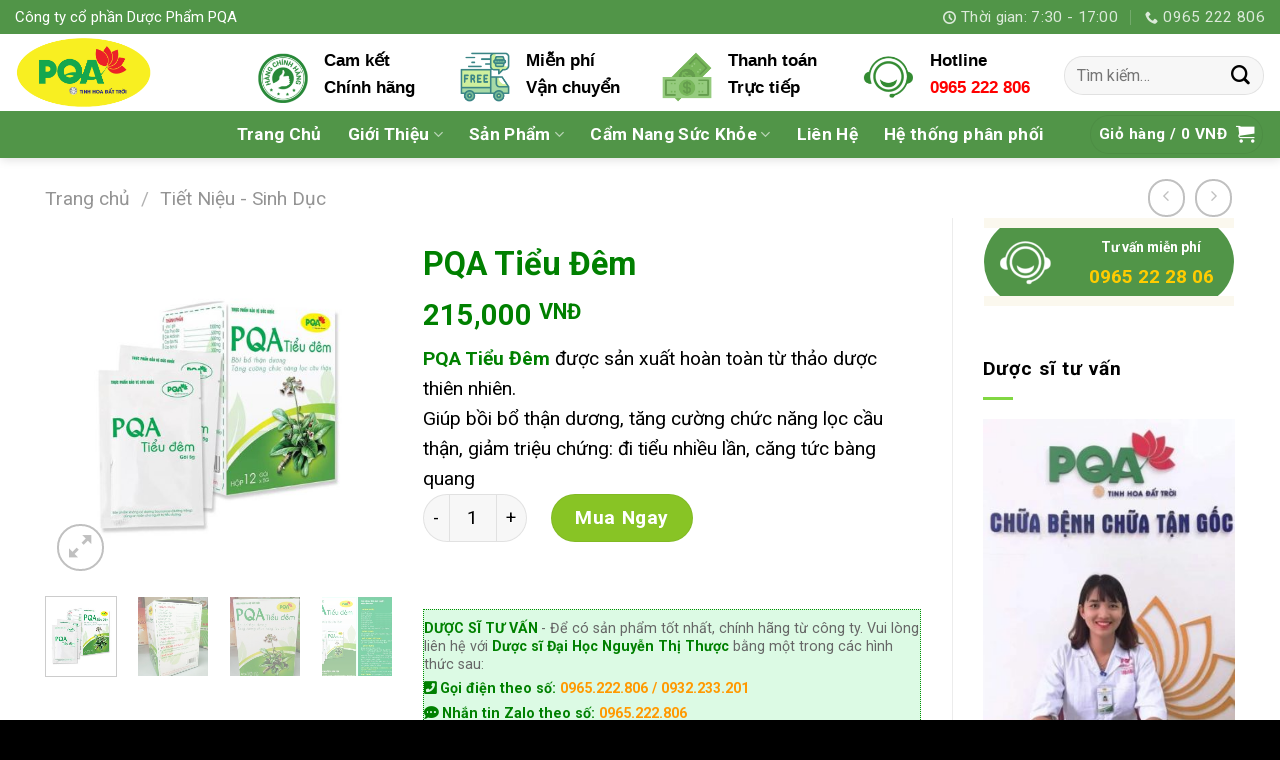

--- FILE ---
content_type: text/html; charset=UTF-8
request_url: https://pqanamdinh.com/pqa-tieu-dem/
body_size: 35542
content:
<!DOCTYPE html>
<!--[if IE 9 ]> <html lang="vi" prefix="og: https://ogp.me/ns#" class="ie9 loading-site no-js"> <![endif]-->
<!--[if IE 8 ]> <html lang="vi" prefix="og: https://ogp.me/ns#" class="ie8 loading-site no-js"> <![endif]-->
<!--[if (gte IE 9)|!(IE)]><!--><html lang="vi" prefix="og: https://ogp.me/ns#" class="loading-site no-js"> <!--<![endif]-->
<head>
	<meta charset="UTF-8" />
	<link rel="profile" href="https://gmpg.org/xfn/11" />
	<link rel="pingback" href="https://pqanamdinh.com/xmlrpc.php" />

	<script>(function(html){html.className = html.className.replace(/\bno-js\b/,'js')})(document.documentElement);</script>
		<style>img:is([sizes="auto" i], [sizes^="auto," i]) { contain-intrinsic-size: 3000px 1500px }</style>
		<meta name="viewport" content="width=device-width, initial-scale=1, maximum-scale=1" />
<!-- Search Engine Optimization by Rank Math PRO - https://rankmath.com/ -->
<title>PQA Tiểu Đêm</title>
<meta name="description" content="PQA Tiểu Đêm được sản xuất hoàn toàn từ thảo dược thiên nhiên. Giúp bồi bổ thận dương, tăng cường chức năng lọc cầu thận, giảm triệu chứng: đi tiểu nhiều lần, căng tức bàng quang"/>
<meta name="robots" content="follow, index, max-snippet:-1, max-video-preview:-1, max-image-preview:large"/>
<link rel="canonical" href="https://pqanamdinh.com/pqa-tieu-dem/" />
<meta property="og:locale" content="vi_VN" />
<meta property="og:type" content="product" />
<meta property="og:title" content="PQA Tiểu Đêm" />
<meta property="og:description" content="PQA Tiểu Đêm được sản xuất hoàn toàn từ thảo dược thiên nhiên. Giúp bồi bổ thận dương, tăng cường chức năng lọc cầu thận, giảm triệu chứng: đi tiểu nhiều lần, căng tức bàng quang" />
<meta property="og:url" content="https://pqanamdinh.com/pqa-tieu-dem/" />
<meta property="og:site_name" content="pqanamdinh" />
<meta property="og:updated_time" content="2025-09-03T15:13:39+07:00" />
<meta property="og:image" content="https://pqanamdinh.com/wp-content/uploads/2020/09/pqa-tieu-dem-1-1.jpg" />
<meta property="og:image:secure_url" content="https://pqanamdinh.com/wp-content/uploads/2020/09/pqa-tieu-dem-1-1.jpg" />
<meta property="og:image:width" content="900" />
<meta property="og:image:height" content="900" />
<meta property="og:image:alt" content="Com PQa tieu dem giup bo thna, giam tieu dem" />
<meta property="og:image:type" content="image/jpeg" />
<meta property="product:price:amount" content="215000" />
<meta property="product:price:currency" content="VND" />
<meta property="product:availability" content="instock" />
<meta name="twitter:card" content="summary_large_image" />
<meta name="twitter:title" content="PQA Tiểu Đêm" />
<meta name="twitter:description" content="PQA Tiểu Đêm được sản xuất hoàn toàn từ thảo dược thiên nhiên. Giúp bồi bổ thận dương, tăng cường chức năng lọc cầu thận, giảm triệu chứng: đi tiểu nhiều lần, căng tức bàng quang" />
<meta name="twitter:site" content="@pqa nam định" />
<meta name="twitter:creator" content="@InhPqa" />
<meta name="twitter:image" content="https://pqanamdinh.com/wp-content/uploads/2020/09/pqa-tieu-dem-1-1.jpg" />
<meta name="twitter:label1" content="Price" />
<meta name="twitter:data1" content="215,000&nbsp;VNĐ" />
<meta name="twitter:label2" content="Availability" />
<meta name="twitter:data2" content="In stock" />
<script type="application/ld+json" class="rank-math-schema-pro">{"@context":"https://schema.org","@graph":[{"@type":"Place","@id":"https://pqanamdinh.com/#place","address":{"@type":"PostalAddress","street":"Th\u1eeda 99, Qu\u1ed1c l\u1ed9 10, X\u00e3 T\u00e2n Th\u00e0nh","locality":"Huy\u1ec7n V\u1ee5 B\u1ea3n","region":"T\u1ec9nh Nam \u0110\u1ecbnh","zip":"420000","country":"Vi\u1ec7t Nam"}},{"@type":["MedicalOrganization","Organization"],"@id":"https://pqanamdinh.com/#organization","name":"PQA Nam \u0110\u1ecbnh","url":"https://pqanamdinh.com/","sameAs":["https://www.facebook.com/pqanamdinh","https://twitter.com/pqa nam \u0111\u1ecbnh"],"email":"pqathanhnam@gmail.com","address":{"@type":"PostalAddress","street":"Th\u1eeda 99, Qu\u1ed1c l\u1ed9 10, X\u00e3 T\u00e2n Th\u00e0nh","locality":"Huy\u1ec7n V\u1ee5 B\u1ea3n","region":"T\u1ec9nh Nam \u0110\u1ecbnh","zip":"420000","country":"Vi\u1ec7t Nam"},"logo":{"@type":"ImageObject","@id":"https://pqanamdinh.com/#logo","url":"https://pqanamdinh.com/wp-content/uploads/2020/08/logo-pqanamdinh-png.png","contentUrl":"https://pqanamdinh.com/wp-content/uploads/2020/08/logo-pqanamdinh-png.png","caption":"PQA Nam \u0110\u1ecbnh","inLanguage":"vi","width":"1024","height":"546"},"contactPoint":[{"@type":"ContactPoint","telephone":"+084965222806","contactType":"customer support"},{"@type":"ContactPoint","telephone":"+084932233201","contactType":"sales"}],"location":{"@id":"https://pqanamdinh.com/#place"}},{"@type":"WebSite","@id":"https://pqanamdinh.com/#website","url":"https://pqanamdinh.com","name":"PQA Nam \u0110\u1ecbnh","publisher":{"@id":"https://pqanamdinh.com/#organization"},"inLanguage":"vi"},{"@type":"ImageObject","@id":"https://pqanamdinh.com/wp-content/uploads/2020/09/pqa-tieu-dem-1-1.jpg","url":"https://pqanamdinh.com/wp-content/uploads/2020/09/pqa-tieu-dem-1-1.jpg","width":"900","height":"900","caption":"Com PQa tieu dem giup bo thna, giam tieu dem","inLanguage":"vi"},{"@type":"BreadcrumbList","@id":"https://pqanamdinh.com/pqa-tieu-dem/#breadcrumb","itemListElement":[{"@type":"ListItem","position":"1","item":{"@id":"https://pqanamdinh.com","name":"PQA Home"}},{"@type":"ListItem","position":"2","item":{"@id":"https://pqanamdinh.com/he-sinh-duc/","name":"Ti\u1ebft Ni\u1ec7u - Sinh D\u1ee5c"}},{"@type":"ListItem","position":"3","item":{"@id":"https://pqanamdinh.com/pqa-tieu-dem/","name":"PQA Ti\u1ec3u \u0110\u00eam"}}]},{"@type":"ItemPage","@id":"https://pqanamdinh.com/pqa-tieu-dem/#webpage","url":"https://pqanamdinh.com/pqa-tieu-dem/","name":"PQA Ti\u1ec3u \u0110\u00eam","datePublished":"2020-09-07T22:59:11+07:00","dateModified":"2025-09-03T15:13:39+07:00","isPartOf":{"@id":"https://pqanamdinh.com/#website"},"primaryImageOfPage":{"@id":"https://pqanamdinh.com/wp-content/uploads/2020/09/pqa-tieu-dem-1-1.jpg"},"inLanguage":"vi","breadcrumb":{"@id":"https://pqanamdinh.com/pqa-tieu-dem/#breadcrumb"}},{"@type":"Product","name":"PQA Ti\u1ec3u \u0110\u00eam","description":"PQA Ti\u1ec3u \u0110\u00eam \u0111\u01b0\u1ee3c s\u1ea3n xu\u1ea5t ho\u00e0n to\u00e0n t\u1eeb th\u1ea3o d\u01b0\u1ee3c thi\u00ean nhi\u00ean. Gi\u00fap b\u1ed3i b\u1ed5 th\u1eadn d\u01b0\u01a1ng, t\u0103ng c\u01b0\u1eddng ch\u1ee9c n\u0103ng l\u1ecdc c\u1ea7u th\u1eadn, gi\u1ea3m tri\u1ec7u ch\u1ee9ng: \u0111i ti\u1ec3u nhi\u1ec1u l\u1ea7n, c\u0103ng t\u1ee9c b\u00e0ng quang","category":"Ti\u1ebft Ni\u1ec7u - Sinh D\u1ee5c","mainEntityOfPage":{"@id":"https://pqanamdinh.com/pqa-tieu-dem/#webpage"},"image":[{"@type":"ImageObject","url":"https://pqanamdinh.com/wp-content/uploads/2020/09/pqa-tieu-dem-1-1.jpg","height":"900","width":"900"},{"@type":"ImageObject","url":"https://pqanamdinh.com/wp-content/uploads/2020/09/pqa-tieu-dem-2.jpg","height":"600","width":"600"},{"@type":"ImageObject","url":"https://pqanamdinh.com/wp-content/uploads/2020/09/pqa-tieu-dem-3.jpg","height":"600","width":"600"},{"@type":"ImageObject","url":"https://pqanamdinh.com/wp-content/uploads/2020/09/pqa-tieu-dem1.jpg","height":"1658","width":"2400"}],"offers":{"@type":"Offer","price":"215000","priceCurrency":"VND","priceValidUntil":"2026-12-31","availability":"https://schema.org/InStock","itemCondition":"NewCondition","url":"https://pqanamdinh.com/pqa-tieu-dem/","seller":{"@type":"Organization","@id":"https://pqanamdinh.com/","name":"PQA Nam \u0110\u1ecbnh","url":"https://pqanamdinh.com","logo":"https://pqanamdinh.com/wp-content/uploads/2020/08/logo-pqanamdinh-png.png"}},"@id":"https://pqanamdinh.com/pqa-tieu-dem/#richSnippet"}]}</script>
<!-- /Rank Math WordPress SEO plugin -->

<link rel='dns-prefetch' href='//use.fontawesome.com' />
<link rel="alternate" type="application/rss+xml" title="Dòng thông tin pqanamdinh &raquo;" href="https://pqanamdinh.com/feed/" />
<link rel="alternate" type="application/rss+xml" title="Dòng phản hồi pqanamdinh &raquo;" href="https://pqanamdinh.com/comments/feed/" />
<link rel="alternate" type="application/rss+xml" title="pqanamdinh &raquo; PQA Tiểu Đêm Dòng phản hồi" href="https://pqanamdinh.com/pqa-tieu-dem/feed/" />
		<style>
			.lazyload,
			.lazyloading {
				max-width: 100%;
			}
		</style>
		
<style id='classic-theme-styles-inline-css' type='text/css'>
/*! This file is auto-generated */
.wp-block-button__link{color:#fff;background-color:#32373c;border-radius:9999px;box-shadow:none;text-decoration:none;padding:calc(.667em + 2px) calc(1.333em + 2px);font-size:1.125em}.wp-block-file__button{background:#32373c;color:#fff;text-decoration:none}
</style>
<link rel='stylesheet' id='contact-form-7-css' href='https://pqanamdinh.com/wp-content/plugins/contact-form-7/includes/css/styles.css?ver=5.9.8' type='text/css' media='all' />
<link rel='stylesheet' id='menu-image-css' href='https://pqanamdinh.com/wp-content/plugins/menu-image/includes/css/menu-image.css?ver=3.13' type='text/css' media='all' />
<link rel='stylesheet' id='dashicons-css' href='https://pqanamdinh.com/wp-includes/css/dashicons.min.css?ver=6.4.7' type='text/css' media='all' />
<link rel='stylesheet' id='rs-plugin-settings-css' href='https://pqanamdinh.com/wp-content/plugins/revslider-nulled/public/assets/css/settings.css?ver=5.4.3' type='text/css' media='all' />
<style id='rs-plugin-settings-inline-css' type='text/css'>
#rs-demo-id {}
</style>
<style id='woocommerce-inline-inline-css' type='text/css'>
.woocommerce form .form-row .required { visibility: visible; }
</style>
<link rel='stylesheet' id='woo-viet-provinces-style-css' href='https://pqanamdinh.com/wp-content/plugins/woo-viet/assets/provinces.css?ver=6.4.7' type='text/css' media='all' />
<link rel='stylesheet' id='popup-maker-site-css' href='//pqanamdinh.com/wp-content/uploads/pum/pum-site-styles.css?generated=1755187568&#038;ver=1.20.6' type='text/css' media='all' />
<link rel='stylesheet' id='bfa-font-awesome-css' href='https://use.fontawesome.com/releases/v5.15.4/css/all.css?ver=2.0.3' type='text/css' media='all' />
<link rel='stylesheet' id='bfa-font-awesome-v4-shim-css' href='https://use.fontawesome.com/releases/v5.15.4/css/v4-shims.css?ver=2.0.3' type='text/css' media='all' />
<style id='bfa-font-awesome-v4-shim-inline-css' type='text/css'>

			@font-face {
				font-family: 'FontAwesome';
				src: url('https://use.fontawesome.com/releases/v5.15.4/webfonts/fa-brands-400.eot'),
				url('https://use.fontawesome.com/releases/v5.15.4/webfonts/fa-brands-400.eot?#iefix') format('embedded-opentype'),
				url('https://use.fontawesome.com/releases/v5.15.4/webfonts/fa-brands-400.woff2') format('woff2'),
				url('https://use.fontawesome.com/releases/v5.15.4/webfonts/fa-brands-400.woff') format('woff'),
				url('https://use.fontawesome.com/releases/v5.15.4/webfonts/fa-brands-400.ttf') format('truetype'),
				url('https://use.fontawesome.com/releases/v5.15.4/webfonts/fa-brands-400.svg#fontawesome') format('svg');
			}

			@font-face {
				font-family: 'FontAwesome';
				src: url('https://use.fontawesome.com/releases/v5.15.4/webfonts/fa-solid-900.eot'),
				url('https://use.fontawesome.com/releases/v5.15.4/webfonts/fa-solid-900.eot?#iefix') format('embedded-opentype'),
				url('https://use.fontawesome.com/releases/v5.15.4/webfonts/fa-solid-900.woff2') format('woff2'),
				url('https://use.fontawesome.com/releases/v5.15.4/webfonts/fa-solid-900.woff') format('woff'),
				url('https://use.fontawesome.com/releases/v5.15.4/webfonts/fa-solid-900.ttf') format('truetype'),
				url('https://use.fontawesome.com/releases/v5.15.4/webfonts/fa-solid-900.svg#fontawesome') format('svg');
			}

			@font-face {
				font-family: 'FontAwesome';
				src: url('https://use.fontawesome.com/releases/v5.15.4/webfonts/fa-regular-400.eot'),
				url('https://use.fontawesome.com/releases/v5.15.4/webfonts/fa-regular-400.eot?#iefix') format('embedded-opentype'),
				url('https://use.fontawesome.com/releases/v5.15.4/webfonts/fa-regular-400.woff2') format('woff2'),
				url('https://use.fontawesome.com/releases/v5.15.4/webfonts/fa-regular-400.woff') format('woff'),
				url('https://use.fontawesome.com/releases/v5.15.4/webfonts/fa-regular-400.ttf') format('truetype'),
				url('https://use.fontawesome.com/releases/v5.15.4/webfonts/fa-regular-400.svg#fontawesome') format('svg');
				unicode-range: U+F004-F005,U+F007,U+F017,U+F022,U+F024,U+F02E,U+F03E,U+F044,U+F057-F059,U+F06E,U+F070,U+F075,U+F07B-F07C,U+F080,U+F086,U+F089,U+F094,U+F09D,U+F0A0,U+F0A4-F0A7,U+F0C5,U+F0C7-F0C8,U+F0E0,U+F0EB,U+F0F3,U+F0F8,U+F0FE,U+F111,U+F118-F11A,U+F11C,U+F133,U+F144,U+F146,U+F14A,U+F14D-F14E,U+F150-F152,U+F15B-F15C,U+F164-F165,U+F185-F186,U+F191-F192,U+F1AD,U+F1C1-F1C9,U+F1CD,U+F1D8,U+F1E3,U+F1EA,U+F1F6,U+F1F9,U+F20A,U+F247-F249,U+F24D,U+F254-F25B,U+F25D,U+F267,U+F271-F274,U+F279,U+F28B,U+F28D,U+F2B5-F2B6,U+F2B9,U+F2BB,U+F2BD,U+F2C1-F2C2,U+F2D0,U+F2D2,U+F2DC,U+F2ED,U+F328,U+F358-F35B,U+F3A5,U+F3D1,U+F410,U+F4AD;
			}
		
</style>
<link rel='stylesheet' id='flatsome-main-css' href='https://pqanamdinh.com/wp-content/themes/flatsome/assets/css/flatsome.css?ver=3.14.1' type='text/css' media='all' />
<style id='flatsome-main-inline-css' type='text/css'>
@font-face {
				font-family: "fl-icons";
				font-display: block;
				src: url(https://pqanamdinh.com/wp-content/themes/flatsome/assets/css/icons/fl-icons.eot?v=3.14.1);
				src:
					url(https://pqanamdinh.com/wp-content/themes/flatsome/assets/css/icons/fl-icons.eot#iefix?v=3.14.1) format("embedded-opentype"),
					url(https://pqanamdinh.com/wp-content/themes/flatsome/assets/css/icons/fl-icons.woff2?v=3.14.1) format("woff2"),
					url(https://pqanamdinh.com/wp-content/themes/flatsome/assets/css/icons/fl-icons.ttf?v=3.14.1) format("truetype"),
					url(https://pqanamdinh.com/wp-content/themes/flatsome/assets/css/icons/fl-icons.woff?v=3.14.1) format("woff"),
					url(https://pqanamdinh.com/wp-content/themes/flatsome/assets/css/icons/fl-icons.svg?v=3.14.1#fl-icons) format("svg");
			}
</style>
<link rel='stylesheet' id='flatsome-shop-css' href='https://pqanamdinh.com/wp-content/themes/flatsome/assets/css/flatsome-shop.css?ver=3.14.1' type='text/css' media='all' />
<script type="text/javascript">
            window._nslDOMReady = (function () {
                const executedCallbacks = new Set();
            
                return function (callback) {
                    /**
                    * Third parties might dispatch DOMContentLoaded events, so we need to ensure that we only run our callback once!
                    */
                    if (executedCallbacks.has(callback)) return;
            
                    const wrappedCallback = function () {
                        if (executedCallbacks.has(callback)) return;
                        executedCallbacks.add(callback);
                        callback();
                    };
            
                    if (document.readyState === "complete" || document.readyState === "interactive") {
                        wrappedCallback();
                    } else {
                        document.addEventListener("DOMContentLoaded", wrappedCallback);
                    }
                };
            })();
        </script><script type="text/javascript" src="https://pqanamdinh.com/wp-includes/js/jquery/jquery.min.js?ver=3.7.1" id="jquery-core-js"></script>
<script type="text/javascript" src="https://pqanamdinh.com/wp-content/plugins/revslider-nulled/public/assets/js/jquery.themepunch.tools.min.js?ver=5.4.3" id="tp-tools-js"></script>
<script type="text/javascript" src="https://pqanamdinh.com/wp-content/plugins/revslider-nulled/public/assets/js/jquery.themepunch.revolution.min.js?ver=5.4.3" id="revmin-js"></script>
<script type="text/javascript" src="https://pqanamdinh.com/wp-content/plugins/woocommerce/assets/js/jquery-blockui/jquery.blockUI.min.js?ver=2.7.0-wc.9.1.2" id="jquery-blockui-js" defer="defer" data-wp-strategy="defer"></script>
<script type="text/javascript" id="wc-add-to-cart-js-extra">
/* <![CDATA[ */
var wc_add_to_cart_params = {"ajax_url":"\/wp-admin\/admin-ajax.php","wc_ajax_url":"\/?wc-ajax=%%endpoint%%","i18n_view_cart":"Xem gi\u1ecf h\u00e0ng","cart_url":"https:\/\/pqanamdinh.com\/cart\/","is_cart":"","cart_redirect_after_add":"yes"};
/* ]]> */
</script>
<script type="text/javascript" src="https://pqanamdinh.com/wp-content/plugins/woocommerce/assets/js/frontend/add-to-cart.min.js?ver=9.1.2" id="wc-add-to-cart-js" defer="defer" data-wp-strategy="defer"></script>
<script type="text/javascript" id="wc-single-product-js-extra">
/* <![CDATA[ */
var wc_single_product_params = {"i18n_required_rating_text":"Vui l\u00f2ng ch\u1ecdn m\u1ed9t m\u1ee9c \u0111\u00e1nh gi\u00e1","review_rating_required":"yes","flexslider":{"rtl":false,"animation":"slide","smoothHeight":true,"directionNav":false,"controlNav":"thumbnails","slideshow":false,"animationSpeed":500,"animationLoop":false,"allowOneSlide":false},"zoom_enabled":"","zoom_options":[],"photoswipe_enabled":"","photoswipe_options":{"shareEl":false,"closeOnScroll":false,"history":false,"hideAnimationDuration":0,"showAnimationDuration":0},"flexslider_enabled":""};
/* ]]> */
</script>
<script type="text/javascript" src="https://pqanamdinh.com/wp-content/plugins/woocommerce/assets/js/frontend/single-product.min.js?ver=9.1.2" id="wc-single-product-js" defer="defer" data-wp-strategy="defer"></script>
<script type="text/javascript" src="https://pqanamdinh.com/wp-content/plugins/woocommerce/assets/js/js-cookie/js.cookie.min.js?ver=2.1.4-wc.9.1.2" id="js-cookie-js" defer="defer" data-wp-strategy="defer"></script>
<script type="text/javascript" id="woocommerce-js-extra">
/* <![CDATA[ */
var woocommerce_params = {"ajax_url":"\/wp-admin\/admin-ajax.php","wc_ajax_url":"\/?wc-ajax=%%endpoint%%"};
/* ]]> */
</script>
<script type="text/javascript" src="https://pqanamdinh.com/wp-content/plugins/woocommerce/assets/js/frontend/woocommerce.min.js?ver=9.1.2" id="woocommerce-js" defer="defer" data-wp-strategy="defer"></script>
<link rel="https://api.w.org/" href="https://pqanamdinh.com/wp-json/" /><link rel="alternate" type="application/json" href="https://pqanamdinh.com/wp-json/wp/v2/product/2510" /><link rel="EditURI" type="application/rsd+xml" title="RSD" href="https://pqanamdinh.com/xmlrpc.php?rsd" />
<meta name="generator" content="WordPress 6.4.7" />
<link rel='shortlink' href='https://pqanamdinh.com/?p=2510' />
<link rel="alternate" type="application/json+oembed" href="https://pqanamdinh.com/wp-json/oembed/1.0/embed?url=https%3A%2F%2Fpqanamdinh.com%2Fpqa-tieu-dem%2F" />
<link rel="alternate" type="text/xml+oembed" href="https://pqanamdinh.com/wp-json/oembed/1.0/embed?url=https%3A%2F%2Fpqanamdinh.com%2Fpqa-tieu-dem%2F&#038;format=xml" />
	<link rel="preconnect" href="https://fonts.googleapis.com">
	<link rel="preconnect" href="https://fonts.gstatic.com">
			<script>
			document.documentElement.className = document.documentElement.className.replace('no-js', 'js');
		</script>
				<style>
			.no-js img.lazyload {
				display: none;
			}

			figure.wp-block-image img.lazyloading {
				min-width: 150px;
			}

			.lazyload,
			.lazyloading {
				--smush-placeholder-width: 100px;
				--smush-placeholder-aspect-ratio: 1/1;
				width: var(--smush-image-width, var(--smush-placeholder-width)) !important;
				aspect-ratio: var(--smush-image-aspect-ratio, var(--smush-placeholder-aspect-ratio)) !important;
			}

						.lazyload, .lazyloading {
				opacity: 0;
			}

			.lazyloaded {
				opacity: 1;
				transition: opacity 400ms;
				transition-delay: 0ms;
			}

					</style>
		<!-- Analytics by WP Statistics - https://wp-statistics.com -->
<style>.bg{opacity: 0; transition: opacity 1s; -webkit-transition: opacity 1s;} .bg-loaded{opacity: 1;}</style><!--[if IE]><link rel="stylesheet" type="text/css" href="https://pqanamdinh.com/wp-content/themes/flatsome/assets/css/ie-fallback.css"><script src="//cdnjs.cloudflare.com/ajax/libs/html5shiv/3.6.1/html5shiv.js"></script><script>var head = document.getElementsByTagName('head')[0],style = document.createElement('style');style.type = 'text/css';style.styleSheet.cssText = ':before,:after{content:none !important';head.appendChild(style);setTimeout(function(){head.removeChild(style);}, 0);</script><script src="https://pqanamdinh.com/wp-content/themes/flatsome/assets/libs/ie-flexibility.js"></script><![endif]-->	<noscript><style>.woocommerce-product-gallery{ opacity: 1 !important; }</style></noscript>
	<meta name="generator" content="Powered by Slider Revolution 5.4.3 - responsive, Mobile-Friendly Slider Plugin for WordPress with comfortable drag and drop interface." />
<style id='wp-fonts-local' type='text/css'>
@font-face{font-family:Inter;font-style:normal;font-weight:300 900;font-display:fallback;src:url('https://pqanamdinh.com/wp-content/plugins/woocommerce/assets/fonts/Inter-VariableFont_slnt,wght.woff2') format('woff2');font-stretch:normal;}
@font-face{font-family:Cardo;font-style:normal;font-weight:400;font-display:fallback;src:url('https://pqanamdinh.com/wp-content/plugins/woocommerce/assets/fonts/cardo_normal_400.woff2') format('woff2');}
</style>
<link rel="icon" href="https://pqanamdinh.com/wp-content/uploads/2023/06/cropped-z4404960110216_8f7660c0eb8a27e2d67483eeaee9af0d-32x32.jpg" sizes="32x32" />
<link rel="icon" href="https://pqanamdinh.com/wp-content/uploads/2023/06/cropped-z4404960110216_8f7660c0eb8a27e2d67483eeaee9af0d-192x192.jpg" sizes="192x192" />
<link rel="apple-touch-icon" href="https://pqanamdinh.com/wp-content/uploads/2023/06/cropped-z4404960110216_8f7660c0eb8a27e2d67483eeaee9af0d-180x180.jpg" />
<meta name="msapplication-TileImage" content="https://pqanamdinh.com/wp-content/uploads/2023/06/cropped-z4404960110216_8f7660c0eb8a27e2d67483eeaee9af0d-270x270.jpg" />
<script type="text/javascript">function setREVStartSize(e){
				try{ var i=jQuery(window).width(),t=9999,r=0,n=0,l=0,f=0,s=0,h=0;					
					if(e.responsiveLevels&&(jQuery.each(e.responsiveLevels,function(e,f){f>i&&(t=r=f,l=e),i>f&&f>r&&(r=f,n=e)}),t>r&&(l=n)),f=e.gridheight[l]||e.gridheight[0]||e.gridheight,s=e.gridwidth[l]||e.gridwidth[0]||e.gridwidth,h=i/s,h=h>1?1:h,f=Math.round(h*f),"fullscreen"==e.sliderLayout){var u=(e.c.width(),jQuery(window).height());if(void 0!=e.fullScreenOffsetContainer){var c=e.fullScreenOffsetContainer.split(",");if (c) jQuery.each(c,function(e,i){u=jQuery(i).length>0?u-jQuery(i).outerHeight(!0):u}),e.fullScreenOffset.split("%").length>1&&void 0!=e.fullScreenOffset&&e.fullScreenOffset.length>0?u-=jQuery(window).height()*parseInt(e.fullScreenOffset,0)/100:void 0!=e.fullScreenOffset&&e.fullScreenOffset.length>0&&(u-=parseInt(e.fullScreenOffset,0))}f=u}else void 0!=e.minHeight&&f<e.minHeight&&(f=e.minHeight);e.c.closest(".rev_slider_wrapper").css({height:f})					
				}catch(d){console.log("Failure at Presize of Slider:"+d)}
			};</script>
<style id="custom-css" type="text/css">:root {--primary-color: #519548;}.full-width .ubermenu-nav, .container, .row{max-width: 1220px}.row.row-collapse{max-width: 1190px}.row.row-small{max-width: 1212.5px}.row.row-large{max-width: 1250px}.header-main{height: 77px}#logo img{max-height: 77px}#logo{width:212px;}.header-bottom{min-height: 22px}.header-top{min-height: 32px}.transparent .header-main{height: 139px}.transparent #logo img{max-height: 139px}.has-transparent + .page-title:first-of-type,.has-transparent + #main > .page-title,.has-transparent + #main > div > .page-title,.has-transparent + #main .page-header-wrapper:first-of-type .page-title{padding-top: 219px;}.header.show-on-scroll,.stuck .header-main{height:70px!important}.stuck #logo img{max-height: 70px!important}.search-form{ width: 100%;}.header-bg-color, .header-wrapper {background-color: rgba(255,255,255,0.9)}.header-bottom {background-color: #519548}.header-main .nav > li > a{line-height: 14px }.header-wrapper:not(.stuck) .header-main .header-nav{margin-top: 6px }.stuck .header-main .nav > li > a{line-height: 47px }.header-bottom-nav > li > a{line-height: 27px }@media (max-width: 549px) {.header-main{height: 70px}#logo img{max-height: 70px}}.nav-dropdown-has-arrow.nav-dropdown-has-border li.has-dropdown:before{border-bottom-color: #3d9332;}.nav .nav-dropdown{border-color: #3d9332 }.nav-dropdown{border-radius:5px}.nav-dropdown{font-size:66%}.nav-dropdown-has-arrow li.has-dropdown:after{border-bottom-color: #519548;}.nav .nav-dropdown{background-color: #519548}.blog-wrapper{background-color: #fbf8ee;}/* Color */.accordion-title.active, .has-icon-bg .icon .icon-inner,.logo a, .primary.is-underline, .primary.is-link, .badge-outline .badge-inner, .nav-outline > li.active> a,.nav-outline >li.active > a, .cart-icon strong,[data-color='primary'], .is-outline.primary{color: #519548;}/* Color !important */[data-text-color="primary"]{color: #519548!important;}/* Background Color */[data-text-bg="primary"]{background-color: #519548;}/* Background */.scroll-to-bullets a,.featured-title, .label-new.menu-item > a:after, .nav-pagination > li > .current,.nav-pagination > li > span:hover,.nav-pagination > li > a:hover,.has-hover:hover .badge-outline .badge-inner,button[type="submit"], .button.wc-forward:not(.checkout):not(.checkout-button), .button.submit-button, .button.primary:not(.is-outline),.featured-table .title,.is-outline:hover, .has-icon:hover .icon-label,.nav-dropdown-bold .nav-column li > a:hover, .nav-dropdown.nav-dropdown-bold > li > a:hover, .nav-dropdown-bold.dark .nav-column li > a:hover, .nav-dropdown.nav-dropdown-bold.dark > li > a:hover, .is-outline:hover, .tagcloud a:hover,.grid-tools a, input[type='submit']:not(.is-form), .box-badge:hover .box-text, input.button.alt,.nav-box > li > a:hover,.nav-box > li.active > a,.nav-pills > li.active > a ,.current-dropdown .cart-icon strong, .cart-icon:hover strong, .nav-line-bottom > li > a:before, .nav-line-grow > li > a:before, .nav-line > li > a:before,.banner, .header-top, .slider-nav-circle .flickity-prev-next-button:hover svg, .slider-nav-circle .flickity-prev-next-button:hover .arrow, .primary.is-outline:hover, .button.primary:not(.is-outline), input[type='submit'].primary, input[type='submit'].primary, input[type='reset'].button, input[type='button'].primary, .badge-inner{background-color: #519548;}/* Border */.nav-vertical.nav-tabs > li.active > a,.scroll-to-bullets a.active,.nav-pagination > li > .current,.nav-pagination > li > span:hover,.nav-pagination > li > a:hover,.has-hover:hover .badge-outline .badge-inner,.accordion-title.active,.featured-table,.is-outline:hover, .tagcloud a:hover,blockquote, .has-border, .cart-icon strong:after,.cart-icon strong,.blockUI:before, .processing:before,.loading-spin, .slider-nav-circle .flickity-prev-next-button:hover svg, .slider-nav-circle .flickity-prev-next-button:hover .arrow, .primary.is-outline:hover{border-color: #519548}.nav-tabs > li.active > a{border-top-color: #519548}.widget_shopping_cart_content .blockUI.blockOverlay:before { border-left-color: #519548 }.woocommerce-checkout-review-order .blockUI.blockOverlay:before { border-left-color: #519548 }/* Fill */.slider .flickity-prev-next-button:hover svg,.slider .flickity-prev-next-button:hover .arrow{fill: #519548;}/* Background Color */[data-icon-label]:after, .secondary.is-underline:hover,.secondary.is-outline:hover,.icon-label,.button.secondary:not(.is-outline),.button.alt:not(.is-outline), .badge-inner.on-sale, .button.checkout, .single_add_to_cart_button, .current .breadcrumb-step{ background-color:#88c425; }[data-text-bg="secondary"]{background-color: #88c425;}/* Color */.secondary.is-underline,.secondary.is-link, .secondary.is-outline,.stars a.active, .star-rating:before, .woocommerce-page .star-rating:before,.star-rating span:before, .color-secondary{color: #88c425}/* Color !important */[data-text-color="secondary"]{color: #88c425!important;}/* Border */.secondary.is-outline:hover{border-color:#88c425}.success.is-underline:hover,.success.is-outline:hover,.success{background-color: #f51313}.success-color, .success.is-link, .success.is-outline{color: #f51313;}.success-border{border-color: #f51313!important;}/* Color !important */[data-text-color="success"]{color: #f51313!important;}/* Background Color */[data-text-bg="success"]{background-color: #f51313;}.alert.is-underline:hover,.alert.is-outline:hover,.alert{background-color: #88c425}.alert.is-link, .alert.is-outline, .color-alert{color: #88c425;}/* Color !important */[data-text-color="alert"]{color: #88c425!important;}/* Background Color */[data-text-bg="alert"]{background-color: #88c425;}body{font-size: 120%;}@media screen and (max-width: 549px){body{font-size: 100%;}}body{font-family:"Roboto", sans-serif}body{font-weight: 0}body{color: #000000}.nav > li > a {font-family:"Roboto", sans-serif;}.mobile-sidebar-levels-2 .nav > li > ul > li > a {font-family:"Roboto", sans-serif;}.nav > li > a {font-weight: 700;}.mobile-sidebar-levels-2 .nav > li > ul > li > a {font-weight: 700;}h1,h2,h3,h4,h5,h6,.heading-font, .off-canvas-center .nav-sidebar.nav-vertical > li > a{font-family: "Roboto", sans-serif;}h1,h2,h3,h4,h5,h6,.heading-font,.banner h1,.banner h2{font-weight: 0;}h1,h2,h3,h4,h5,h6,.heading-font{color: #0a0a0a;}.breadcrumbs{text-transform: none;}button,.button{text-transform: none;}.nav > li > a, .links > li > a{text-transform: none;}.section-title span{text-transform: none;}h3.widget-title,span.widget-title{text-transform: none;}.alt-font{font-family: "Roboto", sans-serif;}.alt-font{font-weight: 0!important;}.header:not(.transparent) .header-nav-main.nav > li > a:hover,.header:not(.transparent) .header-nav-main.nav > li.active > a,.header:not(.transparent) .header-nav-main.nav > li.current > a,.header:not(.transparent) .header-nav-main.nav > li > a.active,.header:not(.transparent) .header-nav-main.nav > li > a.current{color: #0ab394;}.header-nav-main.nav-line-bottom > li > a:before,.header-nav-main.nav-line-grow > li > a:before,.header-nav-main.nav-line > li > a:before,.header-nav-main.nav-box > li > a:hover,.header-nav-main.nav-box > li.active > a,.header-nav-main.nav-pills > li > a:hover,.header-nav-main.nav-pills > li.active > a{color:#FFF!important;background-color: #0ab394;}.header:not(.transparent) .header-bottom-nav.nav > li > a{color: #ffffff;}.header:not(.transparent) .header-bottom-nav.nav > li > a:hover,.header:not(.transparent) .header-bottom-nav.nav > li.active > a,.header:not(.transparent) .header-bottom-nav.nav > li.current > a,.header:not(.transparent) .header-bottom-nav.nav > li > a.active,.header:not(.transparent) .header-bottom-nav.nav > li > a.current{color: #ffdd00;}.header-bottom-nav.nav-line-bottom > li > a:before,.header-bottom-nav.nav-line-grow > li > a:before,.header-bottom-nav.nav-line > li > a:before,.header-bottom-nav.nav-box > li > a:hover,.header-bottom-nav.nav-box > li.active > a,.header-bottom-nav.nav-pills > li > a:hover,.header-bottom-nav.nav-pills > li.active > a{color:#FFF!important;background-color: #ffdd00;}a{color: #000000;}a:hover{color: #1b676b;}.tagcloud a:hover{border-color: #1b676b;background-color: #1b676b;}.is-divider{background-color: #81d742;}.shop-page-title.featured-title .title-overlay{background-color: rgba(209,27,206,0);}.has-equal-box-heights .box-image {padding-top: 99%;}.shop-page-title.featured-title .title-bg{ background-image: url(https://pqanamdinh.com/wp-content/uploads/2020/09/pqa-tieu-dem-1-1.jpg)!important;}@media screen and (min-width: 550px){.products .box-vertical .box-image{min-width: 247px!important;width: 247px!important;}}.footer-2{background-color: #2a9337}.absolute-footer, html{background-color: #000000}.page-title-small + main .product-container > .row{padding-top:0;}button[name='update_cart'] { display: none; }.label-new.menu-item > a:after{content:"New";}.label-hot.menu-item > a:after{content:"Hot";}.label-sale.menu-item > a:after{content:"Sale";}.label-popular.menu-item > a:after{content:"Popular";}</style>		<style type="text/css" id="wp-custom-css">
			.entry-header-text{
	padding-bottom:0px;
}
.entry-content{
	padding-top:0px;
}
.has-sticky-product-cart {
    padding-bottom: 0px;
}
.product-title{
	color:green;
}
span.amount{
	color:green;
}		</style>
			<style id="egf-frontend-styles" type="text/css">
		p {} h1 {} h2 {} h3 {} h4 {} h5 {} h6 {} 	</style>
	</head>

<body data-rsssl=1 class="product-template-default single single-product postid-2510 theme-flatsome woocommerce woocommerce-page woocommerce-no-js full-width header-shadow lightbox nav-dropdown-has-arrow nav-dropdown-has-shadow nav-dropdown-has-border has-lightbox">


<a class="skip-link screen-reader-text" href="#main">Skip to content</a>

<div id="wrapper">

	
	<header id="header" class="header header-full-width">
		<div class="header-wrapper">
			<div id="top-bar" class="header-top hide-for-sticky nav-dark">
    <div class="flex-row container">
      <div class="flex-col hide-for-medium flex-left">
          <ul class="nav nav-left medium-nav-center nav-small  nav-divided">
              <li class="html custom html_topbar_left"><p style="font-size:15px">Công ty cổ phần Dược Phẩm PQA</p></li>          </ul>
      </div>

      <div class="flex-col hide-for-medium flex-center">
          <ul class="nav nav-center nav-small  nav-divided">
                        </ul>
      </div>

      <div class="flex-col hide-for-medium flex-right">
         <ul class="nav top-bar-nav nav-right nav-small  nav-divided">
              <li class="header-contact-wrapper">
		<ul id="header-contact" class="nav nav-divided nav-uppercase header-contact">
		
					
						<li class="">
			  <a class="tooltip" title="Thời gian: 7:30 - 17:00 | Giờ Hoạt Động ">
			  	   <i class="icon-clock" style="font-size:13px;"></i>			        <span>Thời gian: 7:30 - 17:00</span>
			  </a>
			 </li>
			
						<li class="">
			  <a href="tel:0965 222 806" class="tooltip" title="0965 222 806">
			     <i class="icon-phone" style="font-size:13px;"></i>			      <span>0965 222 806</span>
			  </a>
			</li>
				</ul>
</li>          </ul>
      </div>

            <div class="flex-col show-for-medium flex-grow">
          <ul class="nav nav-center nav-small mobile-nav  nav-divided">
              <li class="header-contact-wrapper">
		<ul id="header-contact" class="nav nav-divided nav-uppercase header-contact">
		
					
						<li class="">
			  <a class="tooltip" title="Thời gian: 7:30 - 17:00 | Giờ Hoạt Động ">
			  	   <i class="icon-clock" style="font-size:13px;"></i>			        <span>Thời gian: 7:30 - 17:00</span>
			  </a>
			 </li>
			
						<li class="">
			  <a href="tel:0965 222 806" class="tooltip" title="0965 222 806">
			     <i class="icon-phone" style="font-size:13px;"></i>			      <span>0965 222 806</span>
			  </a>
			</li>
				</ul>
</li>          </ul>
      </div>
      
    </div>
</div>
<div id="masthead" class="header-main hide-for-sticky">
      <div class="header-inner flex-row container logo-left medium-logo-center" role="navigation">

          <!-- Logo -->
          <div id="logo" class="flex-col logo">
            <!-- Header logo -->
<a href="https://pqanamdinh.com/" title="pqanamdinh - Chuyên phân phối chính hãng hàng của Công ty Dược phẩm PQA" rel="home">
    <img width="212" height="77" data-src="https://pqanamdinh.com/wp-content/uploads/2022/01/Thiet-ke-khong-ten-1.png" class="header_logo header-logo lazyload" alt="pqanamdinh" src="[data-uri]" style="--smush-placeholder-width: 212px; --smush-placeholder-aspect-ratio: 212/77;" /><img  width="212" height="77" data-src="https://pqanamdinh.com/wp-content/uploads/2023/06/z4404991590989_b55e57496cc73051ad28126d053602a0.jpg" class="header-logo-dark lazyload" alt="pqanamdinh" src="[data-uri]" style="--smush-placeholder-width: 212px; --smush-placeholder-aspect-ratio: 212/77;" /></a>
          </div>

          <!-- Mobile Left Elements -->
          <div class="flex-col show-for-medium flex-left">
            <ul class="mobile-nav nav nav-left ">
              <li class="nav-icon has-icon">
  <div class="header-button">		<a href="#" data-open="#main-menu" data-pos="left" data-bg="main-menu-overlay" data-color="" class="icon button circle is-outline is-small" aria-label="Menu" aria-controls="main-menu" aria-expanded="false">
		
		  <i class="icon-menu" ></i>
		  		</a>
	 </div> </li>            </ul>
          </div>

          <!-- Left Elements -->
          <div class="flex-col hide-for-medium flex-left
            flex-grow">
            <ul class="header-nav header-nav-main nav nav-left  nav-line-bottom nav-size-large nav-spacing-large" >
              <li class="header-block"><div class="header-block-block-1"><div class="row row-collapse"  id="row-1331678240">


	<div id="col-1116868664" class="col medium-3 small-12 large-3"  >
				<div class="col-inner"  >
			
			


		<div class="icon-box featured-box icon-box-left text-left is-small"  >
					<div class="icon-box-img" style="width: 52px">
				<div class="icon">
					<div class="icon-inner" style="color:rgb(16, 254, 9);">
						<img width="100" height="102" data-src="https://pqanamdinh.com/wp-content/uploads/2020/08/cam-kết-chinh-hãng-pqa.png" class="attachment-medium size-medium lazyload" alt="Cam Kết Chinh Hãng Pqa" decoding="async" data-srcset="https://pqanamdinh.com/wp-content/uploads/2020/08/cam-kết-chinh-hãng-pqa.png 100w, https://pqanamdinh.com/wp-content/uploads/2020/08/cam-kết-chinh-hãng-pqa-24x24.png 24w, https://pqanamdinh.com/wp-content/uploads/2020/08/cam-kết-chinh-hãng-pqa-36x36.png 36w, https://pqanamdinh.com/wp-content/uploads/2020/08/cam-kết-chinh-hãng-pqa-48x48.png 48w" data-sizes="(max-width: 100px) 100vw, 100px" src="[data-uri]" style="--smush-placeholder-width: 100px; --smush-placeholder-aspect-ratio: 100/102;" />					</div>
				</div>
			</div>
				<div class="icon-box-text last-reset">
									

<p><strong><span style="font-family: tahoma, arial, helvetica, sans-serif; font-size: 110%;">Cam kết</span></strong><br />
<strong><span style="font-family: tahoma, arial, helvetica, sans-serif; font-size: 110%;">Chính hãng</span></strong></p>

		</div>
	</div>
	
	

		</div>
					</div>

	

	<div id="col-386247078" class="col medium-3 small-12 large-3"  >
				<div class="col-inner"  >
			
			


		<div class="icon-box featured-box icon-box-left text-left is-small"  >
					<div class="icon-box-img" style="width: 52px">
				<div class="icon">
					<div class="icon-inner" style="color:rgb(16, 254, 9);">
						<img data-lazyloaded="1" src="[data-uri]" width="400" height="400" data-src="https://pqanamdinh.com/wp-content/uploads/2020/08/free-shipping-400x400.png" class="attachment-medium size-medium" alt="miễn phí vận chuyển PQA" decoding="async" fetchpriority="high" data-srcset="https://pqanamdinh.com/wp-content/uploads/2020/08/free-shipping-400x400.png 400w, https://pqanamdinh.com/wp-content/uploads/2020/08/free-shipping-100x100.png 100w, https://pqanamdinh.com/wp-content/uploads/2020/08/free-shipping-510x510.png 510w, https://pqanamdinh.com/wp-content/uploads/2020/08/free-shipping-24x24.png 24w, https://pqanamdinh.com/wp-content/uploads/2020/08/free-shipping-36x36.png 36w, https://pqanamdinh.com/wp-content/uploads/2020/08/free-shipping-48x48.png 48w, https://pqanamdinh.com/wp-content/uploads/2020/08/free-shipping-300x300.png 300w, https://pqanamdinh.com/wp-content/uploads/2020/08/free-shipping-280x280.png 280w, https://pqanamdinh.com/wp-content/uploads/2020/08/free-shipping.png 512w" data-sizes="(max-width: 400px) 100vw, 400px" /><noscript><img width="400" height="400" src="https://pqanamdinh.com/wp-content/uploads/2020/08/free-shipping-400x400.png" class="attachment-medium size-medium" alt="miễn phí vận chuyển PQA" decoding="async" fetchpriority="high" srcset="https://pqanamdinh.com/wp-content/uploads/2020/08/free-shipping-400x400.png 400w, https://pqanamdinh.com/wp-content/uploads/2020/08/free-shipping-100x100.png 100w, https://pqanamdinh.com/wp-content/uploads/2020/08/free-shipping-510x510.png 510w, https://pqanamdinh.com/wp-content/uploads/2020/08/free-shipping-24x24.png 24w, https://pqanamdinh.com/wp-content/uploads/2020/08/free-shipping-36x36.png 36w, https://pqanamdinh.com/wp-content/uploads/2020/08/free-shipping-48x48.png 48w, https://pqanamdinh.com/wp-content/uploads/2020/08/free-shipping-300x300.png 300w, https://pqanamdinh.com/wp-content/uploads/2020/08/free-shipping-280x280.png 280w, https://pqanamdinh.com/wp-content/uploads/2020/08/free-shipping.png 512w" sizes="(max-width: 400px) 100vw, 400px" /></noscript>					</div>
				</div>
			</div>
				<div class="icon-box-text last-reset">
									

<p><strong><span style="font-family: tahoma, arial, helvetica, sans-serif; font-size: 110%;">Miễn phí</span></strong><br />
<strong><span style="font-family: tahoma, arial, helvetica, sans-serif; font-size: 110%;">Vận chuyển</span></strong></p>

		</div>
	</div>
	
	

		</div>
					</div>

	

	<div id="col-1490580060" class="col medium-3 small-12 large-3"  >
				<div class="col-inner"  >
			
			


		<div class="icon-box featured-box icon-box-left text-left is-small"  >
					<div class="icon-box-img" style="width: 52px">
				<div class="icon">
					<div class="icon-inner" style="color:rgb(16, 254, 9);">
						<img width="400" height="400" data-src="https://pqanamdinh.com/wp-content/uploads/2020/08/thanh-toan-PQA-400x400.png" class="attachment-medium size-medium lazyload" alt="Thanh Toan Pqa" decoding="async" data-srcset="https://pqanamdinh.com/wp-content/uploads/2020/08/thanh-toan-PQA-400x400.png 400w, https://pqanamdinh.com/wp-content/uploads/2020/08/thanh-toan-PQA-100x100.png 100w, https://pqanamdinh.com/wp-content/uploads/2020/08/thanh-toan-PQA-510x510.png 510w, https://pqanamdinh.com/wp-content/uploads/2020/08/thanh-toan-PQA-24x24.png 24w, https://pqanamdinh.com/wp-content/uploads/2020/08/thanh-toan-PQA-36x36.png 36w, https://pqanamdinh.com/wp-content/uploads/2020/08/thanh-toan-PQA-48x48.png 48w, https://pqanamdinh.com/wp-content/uploads/2020/08/thanh-toan-PQA-300x300.png 300w, https://pqanamdinh.com/wp-content/uploads/2020/08/thanh-toan-PQA-280x280.png 280w, https://pqanamdinh.com/wp-content/uploads/2020/08/thanh-toan-PQA.png 512w" data-sizes="(max-width: 400px) 100vw, 400px" src="[data-uri]" style="--smush-placeholder-width: 400px; --smush-placeholder-aspect-ratio: 400/400;" />					</div>
				</div>
			</div>
				<div class="icon-box-text last-reset">
									

<p><strong><span style="font-family: tahoma, arial, helvetica, sans-serif; font-size: 110%;">Thanh toán</span></strong><br />
<strong><span style="font-family: tahoma, arial, helvetica, sans-serif; font-size: 110%;">Trực tiếp</span></strong></p>

		</div>
	</div>
	
	

		</div>
					</div>

	

	<div id="col-882256307" class="col medium-3 small-12 large-3"  >
				<div class="col-inner"  >
			
			


		<div class="icon-box featured-box icon-box-left text-left is-small"  >
					<div class="icon-box-img" style="width: 52px">
				<div class="icon">
					<div class="icon-inner" style="color:rgb(16, 254, 9);">
						<img width="100" height="100" data-src="https://pqanamdinh.com/wp-content/uploads/2020/08/hotline-pqa.png" class="attachment-medium size-medium lazyload" alt="Hotline Pqa" decoding="async" data-srcset="https://pqanamdinh.com/wp-content/uploads/2020/08/hotline-pqa.png 100w, https://pqanamdinh.com/wp-content/uploads/2020/08/hotline-pqa-24x24.png 24w, https://pqanamdinh.com/wp-content/uploads/2020/08/hotline-pqa-36x36.png 36w, https://pqanamdinh.com/wp-content/uploads/2020/08/hotline-pqa-48x48.png 48w" data-sizes="(max-width: 100px) 100vw, 100px" src="[data-uri]" style="--smush-placeholder-width: 100px; --smush-placeholder-aspect-ratio: 100/100;" />					</div>
				</div>
			</div>
				<div class="icon-box-text last-reset">
									

<p><span style="color: #000000;"><strong><span style="font-family: tahoma, arial, helvetica, sans-serif; font-size: 110%;">Hotline</span></strong></span><br />
<span style="color: #ff0000;"><strong><span style="font-family: tahoma, arial, helvetica, sans-serif; font-size: 110%;">0965 222 806</span></strong></span></p>

		</div>
	</div>
	
	

		</div>
					</div>

	

</div></div></li>            </ul>
          </div>

          <!-- Right Elements -->
          <div class="flex-col hide-for-medium flex-right">
            <ul class="header-nav header-nav-main nav nav-right  nav-line-bottom nav-size-large nav-spacing-large">
              <li class="header-search-form search-form html relative has-icon">
	<div class="header-search-form-wrapper">
		<div class="searchform-wrapper ux-search-box relative form-flat is-normal"><form role="search" method="get" class="searchform" action="https://pqanamdinh.com/">
	<div class="flex-row relative">
						<div class="flex-col flex-grow">
			<label class="screen-reader-text" for="woocommerce-product-search-field-0">Tìm kiếm:</label>
			<input type="search" id="woocommerce-product-search-field-0" class="search-field mb-0" placeholder="Tìm kiếm&hellip;" value="" name="s" />
			<input type="hidden" name="post_type" value="product" />
					</div>
		<div class="flex-col">
			<button type="submit" value="Tìm kiếm" class="ux-search-submit submit-button secondary button icon mb-0" aria-label="Submit">
				<i class="icon-search" ></i>			</button>
		</div>
	</div>
	<div class="live-search-results text-left z-top"></div>
</form>
</div>	</div>
</li>            </ul>
          </div>

          <!-- Mobile Right Elements -->
          <div class="flex-col show-for-medium flex-right">
            <ul class="mobile-nav nav nav-right ">
              <li class="cart-item has-icon">

<div class="header-button">      <a href="https://pqanamdinh.com/cart/" class="header-cart-link off-canvas-toggle nav-top-link icon primary button circle is-small" data-open="#cart-popup" data-class="off-canvas-cart" title="Giỏ hàng" data-pos="right">
  
    <i class="icon-shopping-cart"
    data-icon-label="0">
  </i>
  </a>
</div>

  <!-- Cart Sidebar Popup -->
  <div id="cart-popup" class="mfp-hide widget_shopping_cart">
  <div class="cart-popup-inner inner-padding">
      <div class="cart-popup-title text-center">
          <h4 class="uppercase">Giỏ hàng</h4>
          <div class="is-divider"></div>
      </div>
      <div class="widget_shopping_cart_content">
          

	<p class="woocommerce-mini-cart__empty-message">Chưa có sản phẩm trong giỏ hàng.</p>


      </div>
             <div class="cart-sidebar-content relative"></div>  </div>
  </div>

</li>
            </ul>
          </div>

      </div>
     
      </div><div id="wide-nav" class="header-bottom wide-nav hide-for-sticky nav-dark flex-has-center hide-for-medium">
    <div class="flex-row container">

                        <div class="flex-col hide-for-medium flex-left">
                <ul class="nav header-nav header-bottom-nav nav-left  nav-line-bottom nav-size-medium nav-spacing-xlarge nav-uppercase">
                                    </ul>
            </div>
            
                        <div class="flex-col hide-for-medium flex-center">
                <ul class="nav header-nav header-bottom-nav nav-center  nav-line-bottom nav-size-medium nav-spacing-xlarge nav-uppercase">
                    <li id="menu-item-297" class="menu-item menu-item-type-post_type menu-item-object-page menu-item-home menu-item-297 menu-item-design-default"><a href="https://pqanamdinh.com/" class="nav-top-link">Trang Chủ</a></li>
<li id="menu-item-295" class="menu-item menu-item-type-post_type menu-item-object-page menu-item-has-children menu-item-295 menu-item-design-default has-dropdown"><a href="https://pqanamdinh.com/gioi-thieu-cong-ty-pqa/" class="nav-top-link">Giới Thiệu<i class="icon-angle-down" ></i></a>
<ul class="sub-menu nav-dropdown nav-dropdown-default dark">
	<li id="menu-item-6809" class="menu-item menu-item-type-post_type menu-item-object-page menu-item-6809"><a href="https://pqanamdinh.com/he-thong-phan-phoi/">Hệ thống phân phối</a></li>
</ul>
</li>
<li id="menu-item-299" class="menu-item menu-item-type-post_type menu-item-object-page menu-item-has-children current_page_parent menu-item-299 menu-item-design-default has-dropdown"><a href="https://pqanamdinh.com/san-pham/" class="nav-top-link">Sản Phẩm<i class="icon-angle-down" ></i></a>
<ul class="sub-menu nav-dropdown nav-dropdown-default dark">
	<li id="menu-item-358" class="menu-item menu-item-type-taxonomy menu-item-object-product_cat menu-item-358"><a href="https://pqanamdinh.com/he-ho-hap/">Hệ Hô Hấp &#8211; Hen Suyễn &#8211; Ho</a></li>
	<li id="menu-item-2275" class="menu-item menu-item-type-taxonomy menu-item-object-product_cat menu-item-2275"><a href="https://pqanamdinh.com/viem-xoang-amidan/">Viêm Mũi Xoang &#8211; Thanh Quản &#8211; Amidan</a></li>
	<li id="menu-item-2309" class="menu-item menu-item-type-taxonomy menu-item-object-product_cat menu-item-2309"><a href="https://pqanamdinh.com/tieu-hoa/">Dạ Dày-Đại Tràng-Táo Bón-Trĩ</a></li>
	<li id="menu-item-368" class="menu-item menu-item-type-taxonomy menu-item-object-product_cat current-product-ancestor current-menu-parent current-product-parent menu-item-368 active"><a href="https://pqanamdinh.com/he-sinh-duc/">Tiết Niệu &#8211; Sinh Dục</a></li>
	<li id="menu-item-365" class="menu-item menu-item-type-taxonomy menu-item-object-product_cat menu-item-365"><a href="https://pqanamdinh.com/me-be/">Mẹ Sau Sinh và Bé</a></li>
	<li id="menu-item-369" class="menu-item menu-item-type-taxonomy menu-item-object-product_cat menu-item-369"><a href="https://pqanamdinh.com/xuong-khop/">Xương Khớp</a></li>
	<li id="menu-item-363" class="menu-item menu-item-type-taxonomy menu-item-object-product_cat menu-item-363"><a href="https://pqanamdinh.com/thanh-nhiet/">Nóng Gan &#8211; Chảy Máu Cam &#8211; Mồ Hôi Trộm</a></li>
	<li id="menu-item-367" class="menu-item menu-item-type-taxonomy menu-item-object-product_cat menu-item-367"><a href="https://pqanamdinh.com/tim-mach-than-kinh/">Huyết Áp, Tim Mạch &#8211; Mất Ngủ &#8211; Tiểu Đường</a></li>
	<li id="menu-item-362" class="menu-item menu-item-type-taxonomy menu-item-object-product_cat menu-item-362"><a href="https://pqanamdinh.com/sinh-ly-sac-dep/">Sinh Lý &#8211; Sắc Đẹp</a></li>
	<li id="menu-item-361" class="menu-item menu-item-type-taxonomy menu-item-object-product_cat menu-item-361"><a href="https://pqanamdinh.com/boi-bo-menh-mon/">Bồi Bổ Mệnh Môn Thủy &#8211; Hỏa</a></li>
	<li id="menu-item-359" class="menu-item menu-item-type-taxonomy menu-item-object-product_cat menu-item-359"><a href="https://pqanamdinh.com/boi-bo-khi-huyet/">Bồi Bổ Khí Huyết</a></li>
	<li id="menu-item-364" class="menu-item menu-item-type-taxonomy menu-item-object-product_cat menu-item-364"><a href="https://pqanamdinh.com/benh-ve-mat/">Đau Mắt Đỏ &#8211; Mắt Mờ</a></li>
</ul>
</li>
<li id="menu-item-1836" class="menu-item menu-item-type-taxonomy menu-item-object-category menu-item-has-children menu-item-1836 menu-item-design-default has-dropdown"><a href="https://pqanamdinh.com/cam-nang-suc-khoe/" class="nav-top-link">Cẩm Nang Sức Khỏe<i class="icon-angle-down" ></i></a>
<ul class="sub-menu nav-dropdown nav-dropdown-default dark">
	<li id="menu-item-1840" class="menu-item menu-item-type-taxonomy menu-item-object-category menu-item-1840"><a href="https://pqanamdinh.com/cam-nang-suc-khoe/ho-hap-hen-suyen/">Hô hấp hen suyễn</a></li>
	<li id="menu-item-1839" class="menu-item menu-item-type-taxonomy menu-item-object-category menu-item-1839"><a href="https://pqanamdinh.com/cam-nang-suc-khoe/he-tieu-hoa/">Hệ tiêu hóa</a></li>
	<li id="menu-item-1845" class="menu-item menu-item-type-taxonomy menu-item-object-category menu-item-1845"><a href="https://pqanamdinh.com/cam-nang-suc-khoe/xuong-khop/">Xương khớp</a></li>
	<li id="menu-item-1844" class="menu-item menu-item-type-taxonomy menu-item-object-category menu-item-1844"><a href="https://pqanamdinh.com/cam-nang-suc-khoe/thanh-nhiet-giai-doc/">Thanh nhiệt giải độc</a></li>
	<li id="menu-item-1842" class="menu-item menu-item-type-taxonomy menu-item-object-category menu-item-1842"><a href="https://pqanamdinh.com/cam-nang-suc-khoe/me-va-be/">Mẹ và bé</a></li>
	<li id="menu-item-1838" class="menu-item menu-item-type-taxonomy menu-item-object-category menu-item-1838"><a href="https://pqanamdinh.com/cam-nang-suc-khoe/he-tiet-nieu/">Hệ tiết niệu</a></li>
	<li id="menu-item-1841" class="menu-item menu-item-type-taxonomy menu-item-object-category menu-item-1841"><a href="https://pqanamdinh.com/cam-nang-suc-khoe/huyet-ap-tim-mach/">Huyết áp tim mạch</a></li>
	<li id="menu-item-1843" class="menu-item menu-item-type-taxonomy menu-item-object-category menu-item-1843"><a href="https://pqanamdinh.com/cam-nang-suc-khoe/sac-dep-sinh-ly/">Sắc đẹp sinh lý</a></li>
	<li id="menu-item-1837" class="menu-item menu-item-type-taxonomy menu-item-object-category menu-item-1837"><a href="https://pqanamdinh.com/cam-nang-suc-khoe/duoc-lieu-y-hoc-co-truyen/">Dược liệu y học cổ truyền</a></li>
</ul>
</li>
<li id="menu-item-296" class="menu-item menu-item-type-post_type menu-item-object-page menu-item-296 menu-item-design-default"><a href="https://pqanamdinh.com/lien-he-pqa-nam-dinh/" class="nav-top-link">Liên Hệ</a></li>
<li id="menu-item-6826" class="menu-item menu-item-type-post_type menu-item-object-page menu-item-6826 menu-item-design-default"><a href="https://pqanamdinh.com/he-thong-phan-phoi/" class="nav-top-link">Hệ thống phân phối</a></li>
                </ul>
            </div>
            
                        <div class="flex-col hide-for-medium flex-right flex-grow">
              <ul class="nav header-nav header-bottom-nav nav-right  nav-line-bottom nav-size-medium nav-spacing-xlarge nav-uppercase">
                   <li class="cart-item has-icon has-dropdown">
<div class="header-button">
<a href="https://pqanamdinh.com/cart/" title="Giỏ hàng" class="header-cart-link icon primary button circle is-small">


<span class="header-cart-title">
   Giỏ hàng   /      <span class="cart-price"><span class="woocommerce-Price-amount amount"><bdi>0&nbsp;<span class="woocommerce-Price-currencySymbol">VNĐ</span></bdi></span></span>
  </span>

    <i class="icon-shopping-cart"
    data-icon-label="0">
  </i>
  </a>
</div>
 <ul class="nav-dropdown nav-dropdown-default dark">
    <li class="html widget_shopping_cart">
      <div class="widget_shopping_cart_content">
        

	<p class="woocommerce-mini-cart__empty-message">Chưa có sản phẩm trong giỏ hàng.</p>


      </div>
    </li>
     </ul>

</li>
              </ul>
            </div>
            
            
    </div>
</div>

<div class="header-bg-container fill"><div class="header-bg-image fill"></div><div class="header-bg-color fill"></div></div>		</div>
	</header>

	<div class="page-title shop-page-title product-page-title">
	<div class="page-title-inner flex-row medium-flex-wrap container">
	  <div class="flex-col flex-grow medium-text-center">
	  		<div class="is-medium">
	<nav class="woocommerce-breadcrumb breadcrumbs uppercase"><a href="https://pqanamdinh.com">Trang chủ</a> <span class="divider">&#47;</span> <a href="https://pqanamdinh.com/he-sinh-duc/">Tiết Niệu - Sinh Dục</a></nav></div>
	  </div>
	  
	   <div class="flex-col medium-text-center">
		   	<ul class="next-prev-thumbs is-small ">         <li class="prod-dropdown has-dropdown">
               <a href="https://pqanamdinh.com/pqa-loi-tieu/"  rel="next" class="button icon is-outline circle">
                  <i class="icon-angle-left" ></i>              </a>
              <div class="nav-dropdown">
                <a title="PQA Lợi Tiểu" href="https://pqanamdinh.com/pqa-loi-tieu/">
                <img width="100" height="100" src="data:image/svg+xml,%3Csvg%20viewBox%3D%220%200%20100%20100%22%20xmlns%3D%22http%3A%2F%2Fwww.w3.org%2F2000%2Fsvg%22%3E%3C%2Fsvg%3E" data-src="https://pqanamdinh.com/wp-content/uploads/2020/09/IMG_9986-scaled-100x100.jpg" class="lazy-load attachment-woocommerce_gallery_thumbnail size-woocommerce_gallery_thumbnail wp-post-image" alt="pqa lợi tiểu" decoding="async" srcset="" data-srcset="https://pqanamdinh.com/wp-content/uploads/2020/09/IMG_9986-100x100.jpg 100w, https://pqanamdinh.com/wp-content/uploads/2020/09/IMG_9986-300x300.jpg 300w" sizes="(max-width: 100px) 100vw, 100px" title="PQA Lợi Tiểu 1"></a>
              </div>
          </li>
               <li class="prod-dropdown has-dropdown">
               <a href="https://pqanamdinh.com/pqa-tien-liet-tuyen/" rel="next" class="button icon is-outline circle">
                  <i class="icon-angle-right" ></i>              </a>
              <div class="nav-dropdown">
                  <a title="PQA XA TIỀN TỬ- Tiền Liệt Tuyến" href="https://pqanamdinh.com/pqa-tien-liet-tuyen/">
                  <img width="100" height="100" src="data:image/svg+xml,%3Csvg%20viewBox%3D%220%200%20100%20100%22%20xmlns%3D%22http%3A%2F%2Fwww.w3.org%2F2000%2Fsvg%22%3E%3C%2Fsvg%3E" data-src="https://pqanamdinh.com/wp-content/uploads/2020/09/Xa-tien-tu-100x100.png" class="lazy-load attachment-woocommerce_gallery_thumbnail size-woocommerce_gallery_thumbnail wp-post-image" alt="PQA XA TIỀN TỬ" decoding="async" srcset="" data-srcset="https://pqanamdinh.com/wp-content/uploads/2020/09/Xa-tien-tu-100x100.png 100w, https://pqanamdinh.com/wp-content/uploads/2020/09/Xa-tien-tu-24x24.png 24w, https://pqanamdinh.com/wp-content/uploads/2020/09/Xa-tien-tu-36x36.png 36w, https://pqanamdinh.com/wp-content/uploads/2020/09/Xa-tien-tu-48x48.png 48w" sizes="(max-width: 100px) 100vw, 100px" title="PQA XA TIỀN TỬ- Tiền Liệt Tuyến 2"></a>
              </div>
          </li>
      </ul>	   </div>
	</div>
</div>

	<main id="main" class="">

	<div class="shop-container">
		
			<div class="container">
	<div class="woocommerce-notices-wrapper"></div></div>
<div id="product-2510" class="product type-product post-2510 status-publish first instock product_cat-he-sinh-duc has-post-thumbnail shipping-taxable purchasable product-type-simple">
	<div class="row content-row row-divided row-large row-reverse">
	<div id="product-sidebar" class="col large-3 hide-for-medium shop-sidebar ">
		
		<aside id="block_widget-14" class="widget block_widget">
		
		<div class="row row-collapse align-middle hide-for-medium" style="max-width:250px" id="row-1481800975">


	<div id="col-373451471" class="col small-12 large-12"  >
				<div class="col-inner text-left" style="background-color:#519548;" >
			
	<div class="is-border"
		style="border-color:rgb(251, 248, 238);border-width:10px 0px 10px 0px;">
	</div>
			
<table style="width: 100%; border-collapse: collapse; border-style: hidden;">
<tbody>
<tr>
<td style="width: 25.578%;"><img class="aligncenter size-full wp-image-1889 lazyload" data-src="https://pqanamdinh.com/wp-content/uploads/2020/08/tu-van-PQA.png" alt="tư vấn PQA" width="176" height="176" src="[data-uri]" style="--smush-placeholder-width: 176px; --smush-placeholder-aspect-ratio: 176/176;" /></td>
<td style="width: 74.422%;">
<p style="text-align: center;"><span style="color: #ffffff; font-size: 80%;"><strong>Tư vấn miễn phí</strong></span></p>
<p style="text-align: center;"><span style="color: #ffcc00; font-size: 110%;"><strong>0965 22 28 06</strong></span></p>
</td>
</tr>
</tbody>
</table>
		</div>
				
<style>
#col-373451471 > .col-inner {
  padding: 0px 0px 0px 16px;
  border-radius: 44px;
}
</style>
	</div>

	

</div>
<div class="row row-collapse show-for-medium" style="max-width:450px" id="row-1944522994">


	<div id="col-1695847539" class="col small-12 large-12"  >
				<div class="col-inner text-center text-shadow-2" style="background-color:#519548;" >
			
	<div class="is-border"
		style="border-color:rgb(251, 248, 238);border-width:10px 0px 10px 0px;">
	</div>
			
<table style="width: 100%; border-collapse: collapse; border-style: hidden;">
<tbody>
<tr>
<td style="width: 28.3072%;"><img class="aligncenter size-full wp-image-1889 lazyload" data-src="https://pqanamdinh.com/wp-content/uploads/2020/08/tu-van-PQA.png" alt="tư vấn PQA" width="176" height="176" src="[data-uri]" style="--smush-placeholder-width: 176px; --smush-placeholder-aspect-ratio: 176/176;" /></td>
<td style="width: 71.6928%;">
<p style="text-align: center;"><span style="color: #ffffff; font-size: 120%;"><strong>Tư vấn miễn phí</strong></span></p>
<p style="text-align: center;"><span style="color: #ffcc00; font-size: 200%;"><strong>0965 22 28 06</strong></span></p>
</td>
</tr>
</tbody>
</table>
		</div>
				
<style>
#col-1695847539 > .col-inner {
  padding: 0px 0px 0px 27px;
  border-radius: 44px;
}
</style>
	</div>

	

</div>
		</aside>
		<aside id="text-5" class="widget widget_text"><span class="widget-title shop-sidebar">Dược sĩ tư vấn</span><div class="is-divider small"></div>			<div class="textwidget"><figure id="attachment_2046" aria-describedby="caption-attachment-2046" style="width: 300px" class="wp-caption aligncenter"><a href="https://pqanamdinh.com/gioi-thieu-ve-dsdh-nguyen-thi-thuoc-cong-ty-duoc-pham-pqa/" target="_blank" rel="nofollow noopener" data-schema-attribute=""><img decoding="async" class="size-medium wp-image-2046 lazyload" data-src="https://hohenpqa.tk/wp-content/uploads/2020/08/Duoc-si-Thuoc-pqanamdinh.com_-300x400.jpg" alt="Duoc-si-thuoc-pqa" width="300" height="400" data-srcset="https://pqanamdinh.com/wp-content/uploads/2020/08/Duoc-si-Thuoc-pqanamdinh.com_-300x400.jpg 300w, https://pqanamdinh.com/wp-content/uploads/2020/08/Duoc-si-Thuoc-pqanamdinh.com_-510x680.jpg 510w, https://pqanamdinh.com/wp-content/uploads/2020/08/Duoc-si-Thuoc-pqanamdinh.com_-768x1024.jpg 768w, https://pqanamdinh.com/wp-content/uploads/2020/08/Duoc-si-Thuoc-pqanamdinh.com_-1152x1536.jpg 1152w, https://pqanamdinh.com/wp-content/uploads/2020/08/Duoc-si-Thuoc-pqanamdinh.com_-1536x2048.jpg 1536w, https://pqanamdinh.com/wp-content/uploads/2020/08/Duoc-si-Thuoc-pqanamdinh.com_-18x24.jpg 18w, https://pqanamdinh.com/wp-content/uploads/2020/08/Duoc-si-Thuoc-pqanamdinh.com_-27x36.jpg 27w, https://pqanamdinh.com/wp-content/uploads/2020/08/Duoc-si-Thuoc-pqanamdinh.com_-36x48.jpg 36w, https://pqanamdinh.com/wp-content/uploads/2020/08/Duoc-si-Thuoc-pqanamdinh.com_-600x800.jpg 600w, https://pqanamdinh.com/wp-content/uploads/2020/08/Duoc-si-Thuoc-pqanamdinh.com_.jpg 1920w" data-sizes="(max-width: 300px) 100vw, 300px" src="[data-uri]" style="--smush-placeholder-width: 300px; --smush-placeholder-aspect-ratio: 300/400;" /></a><figcaption id="caption-attachment-2046" class="wp-caption-text">Dược sĩ Đại học Nguyễn Thược</figcaption></figure>
</div>
		</aside><aside id="media_image-2" class="widget widget_media_image"><span class="widget-title shop-sidebar">Đông y gia truyền PQA</span><div class="is-divider small"></div><figure style="width: 282px" class="wp-caption alignnone"><a href="https://pqanamdinh.com/gioi-thieu-cong-ty-pqa/"><img width="282" height="400" data-src="https://pqanamdinh.com/wp-content/uploads/2020/08/gioi-thieu-ve-cong-ty-duoc-pham-pqa-282x400.jpg" class="image wp-image-2053  attachment-medium size-medium lazyload" alt="" style="--smush-placeholder-width: 282px; --smush-placeholder-aspect-ratio: 282/400;max-width: 100%; height: auto;" title="Đông y gia truyền PQA" decoding="async" data-srcset="https://pqanamdinh.com/wp-content/uploads/2020/08/gioi-thieu-ve-cong-ty-duoc-pham-pqa-282x400.jpg 282w, https://pqanamdinh.com/wp-content/uploads/2020/08/gioi-thieu-ve-cong-ty-duoc-pham-pqa-17x24.jpg 17w, https://pqanamdinh.com/wp-content/uploads/2020/08/gioi-thieu-ve-cong-ty-duoc-pham-pqa-25x36.jpg 25w, https://pqanamdinh.com/wp-content/uploads/2020/08/gioi-thieu-ve-cong-ty-duoc-pham-pqa-34x48.jpg 34w, https://pqanamdinh.com/wp-content/uploads/2020/08/gioi-thieu-ve-cong-ty-duoc-pham-pqa.jpg 353w" data-sizes="(max-width: 282px) 100vw, 282px" src="[data-uri]" /></a><figcaption class="wp-caption-text">Công ty PQA</figcaption></figure></aside><aside id="media_image-3" class="widget widget_media_image"><span class="widget-title shop-sidebar">Chứng nhận sản phẩm vàng</span><div class="is-divider small"></div><figure style="width: 289px" class="wp-caption alignnone"><img width="289" height="400" data-src="https://pqanamdinh.com/wp-content/uploads/2020/08/giay-chung-nhan-sp-vang-dich-vu-vang-289x400.jpg" class="image wp-image-2054  attachment-medium size-medium lazyload" alt="Cong ty pqa" style="--smush-placeholder-width: 289px; --smush-placeholder-aspect-ratio: 289/400;max-width: 100%; height: auto;" decoding="async" data-srcset="https://pqanamdinh.com/wp-content/uploads/2020/08/giay-chung-nhan-sp-vang-dich-vu-vang-289x400.jpg 289w, https://pqanamdinh.com/wp-content/uploads/2020/08/giay-chung-nhan-sp-vang-dich-vu-vang-17x24.jpg 17w, https://pqanamdinh.com/wp-content/uploads/2020/08/giay-chung-nhan-sp-vang-dich-vu-vang-26x36.jpg 26w, https://pqanamdinh.com/wp-content/uploads/2020/08/giay-chung-nhan-sp-vang-dich-vu-vang-35x48.jpg 35w, https://pqanamdinh.com/wp-content/uploads/2020/08/giay-chung-nhan-sp-vang-dich-vu-vang.jpg 361w" data-sizes="(max-width: 289px) 100vw, 289px" src="[data-uri]" /><figcaption class="wp-caption-text">Chứng nhận sản phẩm vàng, dịch vụ tin cậy</figcaption></figure></aside><aside id="media_image-4" class="widget widget_media_image"><span class="widget-title shop-sidebar">Chứng nhận sản xuất thuốc</span><div class="is-divider small"></div><figure style="width: 500px" class="wp-caption alignnone"><img width="500" height="333" data-src="https://pqanamdinh.com/wp-content/uploads/2020/08/thuc-hanh-san-xuat-thuoc-pqa-e1598115831175.jpg" class="image wp-image-2055  attachment-full size-full lazyload" alt="thuc-hanh-san-xuat-thuoc-pqa" style="--smush-placeholder-width: 500px; --smush-placeholder-aspect-ratio: 500/333;max-width: 100%; height: auto;" title="Chứng nhận sản xuất thuốc" decoding="async" data-srcset="https://pqanamdinh.com/wp-content/uploads/2020/08/thuc-hanh-san-xuat-thuoc-pqa-e1598115831175.jpg 500w, https://pqanamdinh.com/wp-content/uploads/2020/08/thuc-hanh-san-xuat-thuoc-pqa-e1598115831175-24x16.jpg 24w, https://pqanamdinh.com/wp-content/uploads/2020/08/thuc-hanh-san-xuat-thuoc-pqa-e1598115831175-36x24.jpg 36w, https://pqanamdinh.com/wp-content/uploads/2020/08/thuc-hanh-san-xuat-thuoc-pqa-e1598115831175-48x32.jpg 48w" data-sizes="(max-width: 500px) 100vw, 500px" src="[data-uri]" /><figcaption class="wp-caption-text">Chứng nhận đạt chẩn GMP-WHO</figcaption></figure></aside>	</div>

	<div class="col large-9">
		<div class="product-main">
		<div class="row">
			<div class="large-5 col">
				
<div class="product-images relative mb-half has-hover woocommerce-product-gallery woocommerce-product-gallery--with-images woocommerce-product-gallery--columns-4 images" data-columns="4">

  <div class="badge-container is-larger absolute left top z-1">
</div>

  <div class="image-tools absolute top show-on-hover right z-3">
      </div>

  <figure class="woocommerce-product-gallery__wrapper product-gallery-slider slider slider-nav-small mb-half has-image-zoom"
        data-flickity-options='{
                "cellAlign": "center",
                "wrapAround": true,
                "autoPlay": false,
                "prevNextButtons":true,
                "adaptiveHeight": true,
                "imagesLoaded": true,
                "lazyLoad": 1,
                "dragThreshold" : 15,
                "pageDots": false,
                "rightToLeft": false       }'>
    <div data-thumb="https://pqanamdinh.com/wp-content/uploads/2020/09/pqa-tieu-dem-1-1-100x100.jpg" class="woocommerce-product-gallery__image slide first"><a href="https://pqanamdinh.com/wp-content/uploads/2020/09/pqa-tieu-dem-1-1.jpg"><img loading="lazy" width="510" height="510" src="data:image/svg+xml,%3Csvg%20viewBox%3D%220%200%20900%20900%22%20xmlns%3D%22http%3A%2F%2Fwww.w3.org%2F2000%2Fsvg%22%3E%3C%2Fsvg%3E" class="lazy-load wp-post-image skip-lazy" alt="Com PQa tieu dem giup bo thna, giam tieu dem" title="Com PQa tieu dem giup bo thna, giam tieu dem" data-caption="Com PQa tieu dem giup bo thna, giam tieu dem" data-src="https://pqanamdinh.com/wp-content/uploads/2020/09/pqa-tieu-dem-1-1.jpg" data-large_image="https://pqanamdinh.com/wp-content/uploads/2020/09/pqa-tieu-dem-1-1.jpg" data-large_image_width="900" data-large_image_height="900" decoding="async" srcset="" data-srcset="https://pqanamdinh.com/wp-content/uploads/2020/09/pqa-tieu-dem-1-1-510x510.jpg 510w, https://pqanamdinh.com/wp-content/uploads/2020/09/pqa-tieu-dem-1-1-100x100.jpg 100w, https://pqanamdinh.com/wp-content/uploads/2020/09/pqa-tieu-dem-1-1-768x768.jpg 768w, https://pqanamdinh.com/wp-content/uploads/2020/09/pqa-tieu-dem-1-1-24x24.jpg 24w, https://pqanamdinh.com/wp-content/uploads/2020/09/pqa-tieu-dem-1-1-36x36.jpg 36w, https://pqanamdinh.com/wp-content/uploads/2020/09/pqa-tieu-dem-1-1-48x48.jpg 48w, https://pqanamdinh.com/wp-content/uploads/2020/09/pqa-tieu-dem-1-1-300x300.jpg 300w, https://pqanamdinh.com/wp-content/uploads/2020/09/pqa-tieu-dem-1-1-600x600.jpg 600w, https://pqanamdinh.com/wp-content/uploads/2020/09/pqa-tieu-dem-1-1.jpg 900w" sizes="(max-width: 510px) 100vw, 510px" /></a></div><div data-thumb="https://pqanamdinh.com/wp-content/uploads/2020/09/pqa-tieu-dem-2-100x100.jpg" class="woocommerce-product-gallery__image slide"><a href="https://pqanamdinh.com/wp-content/uploads/2020/09/pqa-tieu-dem-2.jpg"><img loading="lazy" width="510" height="510" src="data:image/svg+xml,%3Csvg%20viewBox%3D%220%200%20600%20600%22%20xmlns%3D%22http%3A%2F%2Fwww.w3.org%2F2000%2Fsvg%22%3E%3C%2Fsvg%3E" class="lazy-load skip-lazy" alt="PQA Tiểu Đêm" title="pqa-tieu-dem-2" data-caption="PQA Tiểu Đêm" data-src="https://pqanamdinh.com/wp-content/uploads/2020/09/pqa-tieu-dem-2.jpg" data-large_image="https://pqanamdinh.com/wp-content/uploads/2020/09/pqa-tieu-dem-2.jpg" data-large_image_width="600" data-large_image_height="600" decoding="async" srcset="" data-srcset="https://pqanamdinh.com/wp-content/uploads/2020/09/pqa-tieu-dem-2-510x510.jpg 510w, https://pqanamdinh.com/wp-content/uploads/2020/09/pqa-tieu-dem-2-100x100.jpg 100w, https://pqanamdinh.com/wp-content/uploads/2020/09/pqa-tieu-dem-2-24x24.jpg 24w, https://pqanamdinh.com/wp-content/uploads/2020/09/pqa-tieu-dem-2-36x36.jpg 36w, https://pqanamdinh.com/wp-content/uploads/2020/09/pqa-tieu-dem-2-48x48.jpg 48w, https://pqanamdinh.com/wp-content/uploads/2020/09/pqa-tieu-dem-2-300x300.jpg 300w, https://pqanamdinh.com/wp-content/uploads/2020/09/pqa-tieu-dem-2.jpg 600w" sizes="(max-width: 510px) 100vw, 510px" /></a></div><div data-thumb="https://pqanamdinh.com/wp-content/uploads/2020/09/pqa-tieu-dem-3-100x100.jpg" class="woocommerce-product-gallery__image slide"><a href="https://pqanamdinh.com/wp-content/uploads/2020/09/pqa-tieu-dem-3.jpg"><img loading="lazy" width="510" height="510" src="data:image/svg+xml,%3Csvg%20viewBox%3D%220%200%20600%20600%22%20xmlns%3D%22http%3A%2F%2Fwww.w3.org%2F2000%2Fsvg%22%3E%3C%2Fsvg%3E" class="lazy-load skip-lazy" alt="PQA Tiểu Đêm" title="pqa-tieu-dem-3" data-caption="PQA Tiểu Đêm" data-src="https://pqanamdinh.com/wp-content/uploads/2020/09/pqa-tieu-dem-3.jpg" data-large_image="https://pqanamdinh.com/wp-content/uploads/2020/09/pqa-tieu-dem-3.jpg" data-large_image_width="600" data-large_image_height="600" decoding="async" srcset="" data-srcset="https://pqanamdinh.com/wp-content/uploads/2020/09/pqa-tieu-dem-3-510x510.jpg 510w, https://pqanamdinh.com/wp-content/uploads/2020/09/pqa-tieu-dem-3-100x100.jpg 100w, https://pqanamdinh.com/wp-content/uploads/2020/09/pqa-tieu-dem-3-24x24.jpg 24w, https://pqanamdinh.com/wp-content/uploads/2020/09/pqa-tieu-dem-3-36x36.jpg 36w, https://pqanamdinh.com/wp-content/uploads/2020/09/pqa-tieu-dem-3-48x48.jpg 48w, https://pqanamdinh.com/wp-content/uploads/2020/09/pqa-tieu-dem-3-300x300.jpg 300w, https://pqanamdinh.com/wp-content/uploads/2020/09/pqa-tieu-dem-3.jpg 600w" sizes="(max-width: 510px) 100vw, 510px" /></a></div><div data-thumb="https://pqanamdinh.com/wp-content/uploads/2020/09/pqa-tieu-dem1-100x100.jpg" class="woocommerce-product-gallery__image slide"><a href="https://pqanamdinh.com/wp-content/uploads/2020/09/pqa-tieu-dem1.jpg"><img loading="lazy" width="510" height="352" src="data:image/svg+xml,%3Csvg%20viewBox%3D%220%200%202400%201658%22%20xmlns%3D%22http%3A%2F%2Fwww.w3.org%2F2000%2Fsvg%22%3E%3C%2Fsvg%3E" class="lazy-load skip-lazy" alt="PQA Tiểu Đêm dùng cho người đi tiểu nhiều lần" title="pqa-tieu-dem1" data-caption="PQA Tiểu Đêm dùng cho người đi tiểu nhiều lần" data-src="https://pqanamdinh.com/wp-content/uploads/2020/09/pqa-tieu-dem1.jpg" data-large_image="https://pqanamdinh.com/wp-content/uploads/2020/09/pqa-tieu-dem1.jpg" data-large_image_width="2400" data-large_image_height="1658" decoding="async" srcset="" data-srcset="https://pqanamdinh.com/wp-content/uploads/2020/09/pqa-tieu-dem1-510x352.jpg 510w, https://pqanamdinh.com/wp-content/uploads/2020/09/pqa-tieu-dem1-768x531.jpg 768w, https://pqanamdinh.com/wp-content/uploads/2020/09/pqa-tieu-dem1-1536x1061.jpg 1536w, https://pqanamdinh.com/wp-content/uploads/2020/09/pqa-tieu-dem1-2048x1415.jpg 2048w, https://pqanamdinh.com/wp-content/uploads/2020/09/pqa-tieu-dem1-24x17.jpg 24w, https://pqanamdinh.com/wp-content/uploads/2020/09/pqa-tieu-dem1-36x25.jpg 36w, https://pqanamdinh.com/wp-content/uploads/2020/09/pqa-tieu-dem1-48x33.jpg 48w, https://pqanamdinh.com/wp-content/uploads/2020/09/pqa-tieu-dem1-600x415.jpg 600w" sizes="(max-width: 510px) 100vw, 510px" /></a></div>  </figure>

  <div class="image-tools absolute bottom left z-3">
        <a href="#product-zoom" class="zoom-button button is-outline circle icon tooltip hide-for-small" title="Zoom">
      <i class="icon-expand" ></i>    </a>
   </div>
</div>

	<div class="product-thumbnails thumbnails slider-no-arrows slider row row-small row-slider slider-nav-small small-columns-4"
		data-flickity-options='{
			"cellAlign": "left",
			"wrapAround": false,
			"autoPlay": false,
			"prevNextButtons": true,
			"asNavFor": ".product-gallery-slider",
			"percentPosition": true,
			"imagesLoaded": true,
			"pageDots": false,
			"rightToLeft": false,
			"contain": true
		}'>
					<div class="col is-nav-selected first">
				<a>
					<img data-src="https://pqanamdinh.com/wp-content/uploads/2020/09/pqa-tieu-dem-1-1-247x296.jpg" alt="Com PQa tieu dem giup bo thna, giam tieu dem" width="247" height="296" class="attachment-woocommerce_thumbnail lazyload" src="[data-uri]" style="--smush-placeholder-width: 247px; --smush-placeholder-aspect-ratio: 247/296;" />				</a>
			</div>
			<div class="col"><a><img loading="lazy" src="data:image/svg+xml,%3Csvg%20viewBox%3D%220%200%20247%20296%22%20xmlns%3D%22http%3A%2F%2Fwww.w3.org%2F2000%2Fsvg%22%3E%3C%2Fsvg%3E" data-src="https://pqanamdinh.com/wp-content/uploads/2020/09/pqa-tieu-dem-2-247x296.jpg" alt="PQA Tiểu Đêm" width="247" height="296" class="lazy-load attachment-woocommerce_thumbnail" title="PQA Tiểu Đêm 3"></a></div><div class="col"><a><img loading="lazy" src="data:image/svg+xml,%3Csvg%20viewBox%3D%220%200%20247%20296%22%20xmlns%3D%22http%3A%2F%2Fwww.w3.org%2F2000%2Fsvg%22%3E%3C%2Fsvg%3E" data-src="https://pqanamdinh.com/wp-content/uploads/2020/09/pqa-tieu-dem-3-247x296.jpg" alt="PQA Tiểu Đêm" width="247" height="296" class="lazy-load attachment-woocommerce_thumbnail" title="PQA Tiểu Đêm 4"></a></div><div class="col"><a><img loading="lazy" src="data:image/svg+xml,%3Csvg%20viewBox%3D%220%200%20247%20296%22%20xmlns%3D%22http%3A%2F%2Fwww.w3.org%2F2000%2Fsvg%22%3E%3C%2Fsvg%3E" data-src="https://pqanamdinh.com/wp-content/uploads/2020/09/pqa-tieu-dem1-247x296.jpg" alt="PQA Tiểu Đêm dùng cho người đi tiểu nhiều lần" width="247" height="296" class="lazy-load attachment-woocommerce_thumbnail" title="PQA Tiểu Đêm 5"></a></div>	</div>
	
			</div>


			<div class="product-info summary entry-summary col col-fit product-summary text-left form-flat">
				<h1 class="product-title product_title entry-title">
	PQA Tiểu Đêm</h1>

<div class="price-wrapper">
	<p class="price product-page-price ">
  <span class="woocommerce-Price-amount amount"><bdi>215,000&nbsp;<span class="woocommerce-Price-currencySymbol">VNĐ</span></bdi></span></p>
</div>
<div class="product-short-description">
	<div><span style="color: #008000;"><strong>PQA Tiểu Đêm</strong></span> được sản xuất hoàn toàn từ thảo dược thiên nhiên.</div>
<div>Giúp bồi bổ thận dương, tăng cường chức năng lọc cầu thận, giảm triệu chứng: đi tiểu nhiều lần, căng tức bàng quang</div>
</div>

	
	<form class="cart" action="https://pqanamdinh.com/pqa-tieu-dem/" method="post" enctype='multipart/form-data'>
		<div class="sticky-add-to-cart-wrapper"><div class="sticky-add-to-cart"><div class="sticky-add-to-cart__product"><img data-src="https://pqanamdinh.com/wp-content/uploads/2020/09/pqa-tieu-dem-1-1-100x100.jpg" alt="Com PQa tieu dem giup bo thna, giam tieu dem" class="sticky-add-to-cart-img lazyload" src="[data-uri]" style="--smush-placeholder-width: 100px; --smush-placeholder-aspect-ratio: 100/100;" /><div class="product-title-small hide-for-small"><strong>PQA Tiểu Đêm</strong></div><div class="price-wrapper">
	<p class="price product-page-price ">
  <span class="woocommerce-Price-amount amount"><bdi>215,000&nbsp;<span class="woocommerce-Price-currencySymbol">VNĐ</span></bdi></span></p>
</div>
</div>
			<div class="quantity buttons_added form-flat">
		<input type="button" value="-" class="minus button is-form">				<label class="screen-reader-text" for="quantity_6930aff16bd2f">PQA Tiểu Đêm số lượng</label>
		<input
			type="number"
			id="quantity_6930aff16bd2f"
			class="input-text qty text"
			step="1"
			min="1"
			max=""
			name="quantity"
			value="1"
			title="Qty"
			size="4"
			placeholder=""
			inputmode="numeric" />
				<input type="button" value="+" class="plus button is-form">	</div>
	
		<button type="submit" name="add-to-cart" value="2510" class="single_add_to_cart_button button alt">Mua Ngay</button>

		</div></div>	</form>

	
<table style="height: 130px; width: 99.8788%; font-size: 14.4px; border-collapse: collapse; border-style: dotted; border-color: #018f01; background-color: #dcfae4;" border="1px"><caption> </caption>
<tbody>
<tr>
<td style="width: 100%; text-align: left;"><span style="font-size: 110%;"><strong><span style="color: #008000;">DƯỢC SĨ TƯ VẤN</span></strong></span>

<span style="font-size: 110%;">- Để có sản phẩm tốt nhất, chính hãng từ công ty. Vui lòng liên hệ với <span style="color: #008000;"><strong>Dược sĩ Đại Học Nguyễn Thị Thược </strong></span>bằng một trong các hình thức sau:</span>
<p style="text-align: left;"><span style="font-size: 110%;"><strong><span style="color: #008000;"><i class="fa fa-phone-square " ></i> Gọi điện theo số:<span style="color: #ff9900;"> <a style="color: #ff9900;" href="tel:+840965222806" target="_blank" rel="nofollow noopener" data-schema-attribute="">0965.222.806</a> / <a style="color: #ff9900;" href="tel:+84932233201" target="_blank" rel="nofollow noopener" data-schema-attribute="">0932.233.201</a></span></span></strong></span></p>
<p style="text-align: left;"><span style="font-size: 110%;"><span style="color: #008000;"><strong><i class="fa fa-commenting " ></i></strong> </span><strong><span style="color: #008000;">Nhắn tin Zalo theo số: <a href="tel:+84965222806" target="_blank" rel="nofollow noopener" data-schema-attribute=""><span style="color: #ff9900;">0965.222.8</span></a></span></strong></span><span style="font-size: 110%;"><strong><span style="color: #008000;"><span style="color: #ff9900;">06</span></span></strong></span></p>
</td>
</tr>
</tbody>
</table><div class="product_meta">

	
	
	<span class="posted_in">Danh mục: <a href="https://pqanamdinh.com/he-sinh-duc/" rel="tag">Tiết Niệu - Sinh Dục</a></span>
	
	
</div>
<div class="social-icons share-icons share-row relative" ><a href="whatsapp://send?text=PQA%20Ti%E1%BB%83u%20%C4%90%C3%AAm - https://pqanamdinh.com/pqa-tieu-dem/" data-action="share/whatsapp/share" class="icon button circle is-outline tooltip whatsapp show-for-medium" title="Share on WhatsApp" aria-label="Share on WhatsApp"><i class="icon-whatsapp"></i></a><a href="https://www.facebook.com/sharer.php?u=https://pqanamdinh.com/pqa-tieu-dem/" data-label="Facebook" onclick="window.open(this.href,this.title,'width=500,height=500,top=300px,left=300px');  return false;" rel="noopener noreferrer nofollow" target="_blank" class="icon button circle is-outline tooltip facebook" title="Share on Facebook" aria-label="Share on Facebook"><i class="icon-facebook" ></i></a><a href="https://twitter.com/share?url=https://pqanamdinh.com/pqa-tieu-dem/" onclick="window.open(this.href,this.title,'width=500,height=500,top=300px,left=300px');  return false;" rel="noopener noreferrer nofollow" target="_blank" class="icon button circle is-outline tooltip twitter" title="Share on Twitter" aria-label="Share on Twitter"><i class="icon-twitter" ></i></a><a href="mailto:enteryour@addresshere.com?subject=PQA%20Ti%E1%BB%83u%20%C4%90%C3%AAm&amp;body=Check%20this%20out:%20https://pqanamdinh.com/pqa-tieu-dem/" rel="nofollow" class="icon button circle is-outline tooltip email" title="Email to a Friend" aria-label="Email to a Friend"><i class="icon-envelop" ></i></a><a href="https://pinterest.com/pin/create/button/?url=https://pqanamdinh.com/pqa-tieu-dem/&amp;media=https://pqanamdinh.com/wp-content/uploads/2020/09/pqa-tieu-dem-1-1.jpg&amp;description=PQA%20Ti%E1%BB%83u%20%C4%90%C3%AAm" onclick="window.open(this.href,this.title,'width=500,height=500,top=300px,left=300px');  return false;" rel="noopener noreferrer nofollow" target="_blank" class="icon button circle is-outline tooltip pinterest" title="Pin on Pinterest" aria-label="Pin on Pinterest"><i class="icon-pinterest" ></i></a><a href="https://www.linkedin.com/shareArticle?mini=true&url=https://pqanamdinh.com/pqa-tieu-dem/&title=PQA%20Ti%E1%BB%83u%20%C4%90%C3%AAm" onclick="window.open(this.href,this.title,'width=500,height=500,top=300px,left=300px');  return false;"  rel="noopener noreferrer nofollow" target="_blank" class="icon button circle is-outline tooltip linkedin" title="Share on LinkedIn" aria-label="Share on LinkedIn"><i class="icon-linkedin" ></i></a></div>
			</div>
		</div>
		</div>
		<div class="product-footer">
			
	<div class="woocommerce-tabs wc-tabs-wrapper container tabbed-content">
		<ul class="tabs wc-tabs product-tabs small-nav-collapse nav nav-uppercase nav-line nav-left" role="tablist">
							<li class="description_tab active" id="tab-title-description" role="tab" aria-controls="tab-description">
					<a href="#tab-description">
						Mô tả					</a>
				</li>
											<li class="reviews_tab " id="tab-title-reviews" role="tab" aria-controls="tab-reviews">
					<a href="#tab-reviews">
						Đánh giá (0)					</a>
				</li>
									</ul>
		<div class="tab-panels">
							<div class="woocommerce-Tabs-panel woocommerce-Tabs-panel--description panel entry-content active" id="tab-description" role="tabpanel" aria-labelledby="tab-title-description">
										

<div><span style="font-size: 170%; color: #008000;"><strong>Thông tin sản phẩm</strong></span></div>
<div>
<figure id="attachment_4327" aria-describedby="caption-attachment-4327" style="width: 2400px" class="wp-caption aligncenter"><img decoding="async" class="lazy-load size-full wp-image-4327" src="data:image/svg+xml,%3Csvg%20viewBox%3D%220%200%202400%201658%22%20xmlns%3D%22http%3A%2F%2Fwww.w3.org%2F2000%2Fsvg%22%3E%3C%2Fsvg%3E" data-src="https://pqanamdinh.com/wp-content/uploads/2020/09/pqa-tieu-dem1.jpg" alt="PQA Tiểu Đêm dùng cho người đi tiểu nhiều lần" width="2400" height="1658" title="PQA Tiểu Đêm 6" srcset="" data-srcset="https://pqanamdinh.com/wp-content/uploads/2020/09/pqa-tieu-dem1.jpg 2400w, https://pqanamdinh.com/wp-content/uploads/2020/09/pqa-tieu-dem1-510x352.jpg 510w, https://pqanamdinh.com/wp-content/uploads/2020/09/pqa-tieu-dem1-768x531.jpg 768w, https://pqanamdinh.com/wp-content/uploads/2020/09/pqa-tieu-dem1-1536x1061.jpg 1536w, https://pqanamdinh.com/wp-content/uploads/2020/09/pqa-tieu-dem1-2048x1415.jpg 2048w, https://pqanamdinh.com/wp-content/uploads/2020/09/pqa-tieu-dem1-24x17.jpg 24w, https://pqanamdinh.com/wp-content/uploads/2020/09/pqa-tieu-dem1-36x25.jpg 36w, https://pqanamdinh.com/wp-content/uploads/2020/09/pqa-tieu-dem1-48x33.jpg 48w, https://pqanamdinh.com/wp-content/uploads/2020/09/pqa-tieu-dem1-600x415.jpg 600w" sizes="(max-width: 2400px) 100vw, 2400px" /><figcaption id="caption-attachment-4327" class="wp-caption-text">PQA Tiểu Đêm dùng cho người đi tiểu nhiều lần</figcaption></figure>
</div>
<h2><span style="font-size: 85%; color: #008000;"><strong>Thành phần PQA Tiểu Đêm:</strong></span></h2>
<div>Cho 1 gói</div>
<ul>
<li>Cao Thục địa: 1000mg</li>
<li>Cao Hoài sơn:  500mg</li>
<li>Cao Sơn thù: 500mg</li>
<li>Cao Đơn bì: 300mg</li>
<li>Cao Bạch linh: 300mg</li>
<li>Cao Nhục quế: 150mg</li>
<li>Cao Phụ tử: 150mg</li>
<li>Cao Ích trí nhân: 150mg</li>
<li>Thành phần khác: vừa đủ 1 gói 5g</li>
</ul>
<h2><span style="font-size: 85%; color: #008000;"><strong>Qui cách đóng gói:</strong></span></h2>
<div>Hộp 12 gói × 5g</div>
<h2><span style="color: #008000;"><strong><span style="font-size: 85%;">Công dụng</span></strong></span><span style="font-size: 85%; color: #008000;"><strong>PQA Tiểu Đêm</strong></span><span style="color: #008000;"><strong><span style="font-size: 85%;">:</span></strong></span></h2>
<div>Bồi bổ thận dương, hỗ trợ giảm triệu chứng: Đi tiểu nhiều lần.</div>
<h2><span style="font-size: 85%; color: #008000;"><strong>Đối tượng dùng:</strong></span></h2>
<div>Người mắc chứng thận dương hư, đau lưng, yếu sinh lý đi tiểu nhiều trong đêm.</div>
<h2><span style="font-size: 85%; color: #008000;"><strong>Cách dùng:</strong></span></h2>
<div>Dùng cho cả nam và nữ</div>
<div>Ngày uống 4 lần (sáng, trưa, tối và trước khi đi ngủ)</div>
<ul>
<li>Trẻ em trên 12 tuổi: Mỗi lần uống 1 gói</li>
<li>Người lớn: Mỗi lần uống 2 gói</li>
</ul>
<div>Mỗi đợt dùng đủ 3 tháng. Nếu uống chưa đủ 3 tháng mà đã hết tiểu đêm thì vẫn nên dùng đủ 3 tháng để bổ thận, ấm bàng quang, không bị tiểu đêm trở lại.Nếu bị tiểu đêm nhiều năm thì nên dùng 2-3 đợt.</div>
<div>Pha cốm với nước sôi khuấy cho tan hoàn toàn, sau đó bổ sung nước mát vừa uống.</div>
<div>Sản phẩm không có đường Saccarose (đường trắng) dùng an toàn cho người bị tiểu đường.</div>
<div>Trong quá trình sử dụng nếu thấy nước tiểu đục, sau trong trở lại là rất tốt, kiên trì sử dụng sẽ hết tiểu đêm</div>
<div><strong><em><span style="text-decoration: underline;">* Lưu ý:</span></em></strong> Không dùng cho phụ nữ có thai, phụ nữ trong thời kinh nguyệt</div>
<h2><span style="font-size: 85%; color: #008000;"><strong>Cơ chế tác dụng:</strong></span></h2>
<div><span style="color: #008000;"><strong>PQA Tiểu đêm</strong></span> được sản xuất ứng dụng từ bài thuốc &#8220;Bát vị hoàn&#8221; (Theo Hải thượng Y tông tâm lĩnh, NXB Y học, tập 1, trang 454), gia thêm ích trí nhân</div>
<ul>
<li>Thục địa: Tư âm, dưỡng huyết, bổ thận tốt cho người âm hư, huyết suy, chứng nóng âm ỉ</li>
<li>Hoài sơn: Bổ mát, dưỡng vị sinh tân, ích phế bổ thận, chỉ khát, dùng trong trường hợp nóng sốt khát nước, đi tiểu nhiều, đái tháo đường</li>
<li>Sơn thù: Bổ ích can thận, thu liễm cố sáp, tiểu nhiều lần</li>
<li>Đơn bì: Thanh nhiệt lương huyết, hoạt huyết hóa ứ</li>
<li>Bạch linh: Lợi thủy thẩm thấp, kiện tỳ, định tâm, an thần</li>
<li>Nhục quế: Bổ hỏa, hồi dương, ám thận tỳ, thông huyết mạch, trừ tích hàn</li>
<li>Phụ tử: Hồi dương cưu nghịch, bổ hỏa trợ dương, ôn kinh, tán hàn, trừu thấp chỉ thống, thông kinh hoạt lạc, chủ trị chứng tỳ thận dương suy</li>
<li>Ích trí nhân: Ôn thận cố tinh súc niệu, đái dầm</li>
</ul>
				</div>
											<div class="woocommerce-Tabs-panel woocommerce-Tabs-panel--reviews panel entry-content " id="tab-reviews" role="tabpanel" aria-labelledby="tab-title-reviews">
										<div id="reviews" class="woocommerce-Reviews row">
	<div id="comments" class="col large-12">
		<h3 class="woocommerce-Reviews-title normal">
			Đánh giá		</h3>

					<p class="woocommerce-noreviews">Chưa có đánh giá nào.</p>
			</div>

			<div id="review_form_wrapper" class="large-12 col">
			<div id="review_form" class="col-inner">
				<div class="review-form-inner has-border">
					<div id="respond" class="comment-respond">
		<h3 id="reply-title" class="comment-reply-title">Hãy là người đầu tiên nhận xét &ldquo;PQA Tiểu Đêm&rdquo; <small><a rel="nofollow" id="cancel-comment-reply-link" href="/pqa-tieu-dem/#respond" style="display:none;">Hủy</a></small></h3><form action="https://pqanamdinh.com/wp-comments-post.php" method="post" id="commentform" class="comment-form" novalidate><div class="comment-form-rating"><label for="rating">Đánh giá của bạn&nbsp;<span class="required">*</span></label><select name="rating" id="rating" required>
						<option value="">Xếp hạng&hellip;</option>
						<option value="5">Rất tốt</option>
						<option value="4">Tốt</option>
						<option value="3">Trung bình</option>
						<option value="2">Không tệ</option>
						<option value="1">Rất tệ</option>
					</select></div><p class="comment-form-comment"><label for="comment">Nhận xét của bạn&nbsp;<span class="required">*</span></label><textarea id="comment" name="comment" cols="45" rows="8" required></textarea></p><p class="comment-form-author"><label for="author">Tên&nbsp;<span class="required">*</span></label><input id="author" name="author" type="text" value="" size="30" required /></p>
<p class="comment-form-email"><label for="email">Email&nbsp;<span class="required">*</span></label><input id="email" name="email" type="email" value="" size="30" required /></p>
<p class="comment-form-cookies-consent"><input id="wp-comment-cookies-consent" name="wp-comment-cookies-consent" type="checkbox" value="yes" /> <label for="wp-comment-cookies-consent">Lưu tên của tôi, email, và trang web trong trình duyệt này cho lần bình luận kế tiếp của tôi.</label></p>
<p class="form-submit"><input name="submit" type="submit" id="submit" class="submit" value="Gửi đi" /> <input type='hidden' name='comment_post_ID' value='2510' id='comment_post_ID' />
<input type='hidden' name='comment_parent' id='comment_parent' value='0' />
</p><p style="display: none;"><input type="hidden" id="akismet_comment_nonce" name="akismet_comment_nonce" value="69f8838b14" /></p><p style="display: none !important;" class="akismet-fields-container" data-prefix="ak_"><label>&#916;<textarea name="ak_hp_textarea" cols="45" rows="8" maxlength="100"></textarea></label><input type="hidden" id="ak_js_3" name="ak_js" value="48"/><script>document.getElementById( "ak_js_3" ).setAttribute( "value", ( new Date() ).getTime() );</script></p></form>	</div><!-- #respond -->
					</div>
			</div>
		</div>

	
</div>
				</div>
							
					</div>
	</div>


	<div class="related related-products-wrapper product-section">

					<h3 class="product-section-title container-width product-section-title-related pt-half pb-half uppercase">
				Sản phẩm tương tự			</h3>
		

	
  
    <div class="row has-equal-box-heights equalize-box large-columns-4 medium-columns-3 small-columns-2 row-small slider row-slider slider-nav-reveal slider-nav-push"  data-flickity-options='{"imagesLoaded": true, "groupCells": "100%", "dragThreshold" : 5, "cellAlign": "left","wrapAround": true,"prevNextButtons": true,"percentPosition": true,"pageDots": false, "rightToLeft": false, "autoPlay" : false}'>

  
		
					
<div class="product-small col has-hover product type-product post-2508 status-publish instock product_cat-he-sinh-duc has-post-thumbnail shipping-taxable purchasable product-type-simple">
	<div class="col-inner">
	
<div class="badge-container absolute left top z-1">
</div>
	<div class="product-small box ">
		<div class="box-image">
			<div class="image-zoom">
				<a href="https://pqanamdinh.com/pqa-tien-liet-tuyen/" aria-label="PQA XA TIỀN TỬ- Tiền Liệt Tuyến">
					<img width="247" height="296" src="data:image/svg+xml,%3Csvg%20viewBox%3D%220%200%20247%20296%22%20xmlns%3D%22http%3A%2F%2Fwww.w3.org%2F2000%2Fsvg%22%3E%3C%2Fsvg%3E" data-src="https://pqanamdinh.com/wp-content/uploads/2020/09/Xa-tien-tu-247x296.png" class="lazy-load attachment-woocommerce_thumbnail size-woocommerce_thumbnail" alt="PQA XA TIỀN TỬ" decoding="async" />				</a>
			</div>
			<div class="image-tools is-small top right show-on-hover">
							</div>
			<div class="image-tools is-small hide-for-small bottom left show-on-hover">
							</div>
			<div class="image-tools grid-tools text-center hide-for-small bottom hover-slide-in show-on-hover">
				  <a class="quick-view" data-prod="2508" href="#quick-view">Quick View</a>			</div>
					</div>

		<div class="box-text box-text-products text-center grid-style-2">
			<div class="title-wrapper"><p class="name product-title woocommerce-loop-product__title"><a href="https://pqanamdinh.com/pqa-tien-liet-tuyen/" class="woocommerce-LoopProduct-link woocommerce-loop-product__link">PQA XA TIỀN TỬ- Tiền Liệt Tuyến</a></p></div><div class="price-wrapper">
	<span class="price"><span class="woocommerce-Price-amount amount"><bdi>246,000&nbsp;<span class="woocommerce-Price-currencySymbol">VNĐ</span></bdi></span></span>
</div><div class="add-to-cart-button"><a href="?add-to-cart=2508" aria-describedby="woocommerce_loop_add_to_cart_link_describedby_2508" data-quantity="1" class="primary is-small mb-0 button product_type_simple add_to_cart_button ajax_add_to_cart is-gloss" data-product_id="2508" data-product_sku="" aria-label="Thêm vào giỏ hàng: &ldquo;PQA XA TIỀN TỬ- Tiền Liệt Tuyến&rdquo;" rel="nofollow">Mua Ngay</a></div><span id="woocommerce_loop_add_to_cart_link_describedby_2508" class="screen-reader-text">
	</span>
		</div>
	</div>
		</div>
</div>

		
					
<div class="product-small col has-hover product type-product post-2497 status-publish instock product_cat-he-sinh-duc product_cat-me-be product_cat-sinh-ly-sac-dep has-post-thumbnail sale shipping-taxable purchasable product-type-simple">
	<div class="col-inner">
	
<div class="badge-container absolute left top z-1">
		<div class="callout badge badge-circle"><div class="badge-inner secondary on-sale"><span class="onsale">-2%</span></div></div>
</div>
	<div class="product-small box ">
		<div class="box-image">
			<div class="image-zoom">
				<a href="https://pqanamdinh.com/pqa-ich-khi-thang-duong/" aria-label="PQA Ích Khí Thăng Dương- hộp 10 ống">
					<img width="247" height="296" src="data:image/svg+xml,%3Csvg%20viewBox%3D%220%200%20247%20296%22%20xmlns%3D%22http%3A%2F%2Fwww.w3.org%2F2000%2Fsvg%22%3E%3C%2Fsvg%3E" data-src="https://pqanamdinh.com/wp-content/uploads/2020/09/53-247x296.png" class="lazy-load attachment-woocommerce_thumbnail size-woocommerce_thumbnail" alt="PQA Ích Khí Thăng Dương" decoding="async" />				</a>
			</div>
			<div class="image-tools is-small top right show-on-hover">
							</div>
			<div class="image-tools is-small hide-for-small bottom left show-on-hover">
							</div>
			<div class="image-tools grid-tools text-center hide-for-small bottom hover-slide-in show-on-hover">
				  <a class="quick-view" data-prod="2497" href="#quick-view">Quick View</a>			</div>
					</div>

		<div class="box-text box-text-products text-center grid-style-2">
			<div class="title-wrapper"><p class="name product-title woocommerce-loop-product__title"><a href="https://pqanamdinh.com/pqa-ich-khi-thang-duong/" class="woocommerce-LoopProduct-link woocommerce-loop-product__link">PQA Ích Khí Thăng Dương- hộp 10 ống</a></p></div><div class="price-wrapper">
	<span class="price"><del aria-hidden="true"><span class="woocommerce-Price-amount amount"><bdi>238,000&nbsp;<span class="woocommerce-Price-currencySymbol">VNĐ</span></bdi></span></del> <span class="screen-reader-text">Giá gốc là: 238,000&nbsp;VNĐ.</span><ins aria-hidden="true"><span class="woocommerce-Price-amount amount"><bdi>234,000&nbsp;<span class="woocommerce-Price-currencySymbol">VNĐ</span></bdi></span></ins><span class="screen-reader-text">Giá hiện tại là: 234,000&nbsp;VNĐ.</span></span>
</div><div class="add-to-cart-button"><a href="?add-to-cart=2497" aria-describedby="woocommerce_loop_add_to_cart_link_describedby_2497" data-quantity="1" class="primary is-small mb-0 button product_type_simple add_to_cart_button ajax_add_to_cart is-gloss" data-product_id="2497" data-product_sku="" aria-label="Thêm vào giỏ hàng: &ldquo;PQA Ích Khí Thăng Dương- hộp 10 ống&rdquo;" rel="nofollow">Mua Ngay</a></div><span id="woocommerce_loop_add_to_cart_link_describedby_2497" class="screen-reader-text">
	</span>
		</div>
	</div>
		</div>
</div>

		
					
<div class="product-small col has-hover product type-product post-2504 status-publish last instock product_cat-he-sinh-duc has-post-thumbnail shipping-taxable purchasable product-type-simple">
	<div class="col-inner">
	
<div class="badge-container absolute left top z-1">
</div>
	<div class="product-small box ">
		<div class="box-image">
			<div class="image-zoom">
				<a href="https://pqanamdinh.com/pqa-on-than/" aria-label="PQA Ôn Thận- hộp 125ml">
					<img width="247" height="296" src="data:image/svg+xml,%3Csvg%20viewBox%3D%220%200%20247%20296%22%20xmlns%3D%22http%3A%2F%2Fwww.w3.org%2F2000%2Fsvg%22%3E%3C%2Fsvg%3E" data-src="https://pqanamdinh.com/wp-content/uploads/2020/09/On-than-247x296.png" class="lazy-load attachment-woocommerce_thumbnail size-woocommerce_thumbnail" alt="pqa ôn thận" decoding="async" />				</a>
			</div>
			<div class="image-tools is-small top right show-on-hover">
							</div>
			<div class="image-tools is-small hide-for-small bottom left show-on-hover">
							</div>
			<div class="image-tools grid-tools text-center hide-for-small bottom hover-slide-in show-on-hover">
				  <a class="quick-view" data-prod="2504" href="#quick-view">Quick View</a>			</div>
					</div>

		<div class="box-text box-text-products text-center grid-style-2">
			<div class="title-wrapper"><p class="name product-title woocommerce-loop-product__title"><a href="https://pqanamdinh.com/pqa-on-than/" class="woocommerce-LoopProduct-link woocommerce-loop-product__link">PQA Ôn Thận- hộp 125ml</a></p></div><div class="price-wrapper">
	<span class="price"><span class="woocommerce-Price-amount amount"><bdi>242,000&nbsp;<span class="woocommerce-Price-currencySymbol">VNĐ</span></bdi></span></span>
</div><div class="add-to-cart-button"><a href="?add-to-cart=2504" aria-describedby="woocommerce_loop_add_to_cart_link_describedby_2504" data-quantity="1" class="primary is-small mb-0 button product_type_simple add_to_cart_button ajax_add_to_cart is-gloss" data-product_id="2504" data-product_sku="" aria-label="Thêm vào giỏ hàng: &ldquo;PQA Ôn Thận- hộp 125ml&rdquo;" rel="nofollow">Mua Ngay</a></div><span id="woocommerce_loop_add_to_cart_link_describedby_2504" class="screen-reader-text">
	</span>
		</div>
	</div>
		</div>
</div>

		
					
<div class="product-small col has-hover product type-product post-2519 status-publish first instock product_cat-he-sinh-duc has-post-thumbnail sale shipping-taxable purchasable product-type-simple">
	<div class="col-inner">
	
<div class="badge-container absolute left top z-1">
		<div class="callout badge badge-circle"><div class="badge-inner secondary on-sale"><span class="onsale">-2%</span></div></div>
</div>
	<div class="product-small box ">
		<div class="box-image">
			<div class="image-zoom">
				<a href="https://pqanamdinh.com/pqa-trinh-nu-hoang-cung/" aria-label="PQA Trinh Nữ Hoàng Cung">
					<img width="247" height="296" src="data:image/svg+xml,%3Csvg%20viewBox%3D%220%200%20247%20296%22%20xmlns%3D%22http%3A%2F%2Fwww.w3.org%2F2000%2Fsvg%22%3E%3C%2Fsvg%3E" data-src="https://pqanamdinh.com/wp-content/uploads/2020/09/pqa-trinh-nu-hoang-cung-247x296.jpg" class="lazy-load attachment-woocommerce_thumbnail size-woocommerce_thumbnail" alt="PQA Trinh Nữ Hoàng Cung" decoding="async" />				</a>
			</div>
			<div class="image-tools is-small top right show-on-hover">
							</div>
			<div class="image-tools is-small hide-for-small bottom left show-on-hover">
							</div>
			<div class="image-tools grid-tools text-center hide-for-small bottom hover-slide-in show-on-hover">
				  <a class="quick-view" data-prod="2519" href="#quick-view">Quick View</a>			</div>
					</div>

		<div class="box-text box-text-products text-center grid-style-2">
			<div class="title-wrapper"><p class="name product-title woocommerce-loop-product__title"><a href="https://pqanamdinh.com/pqa-trinh-nu-hoang-cung/" class="woocommerce-LoopProduct-link woocommerce-loop-product__link">PQA Trinh Nữ Hoàng Cung</a></p></div><div class="price-wrapper">
	<span class="price"><del aria-hidden="true"><span class="woocommerce-Price-amount amount"><bdi>195,000&nbsp;<span class="woocommerce-Price-currencySymbol">VNĐ</span></bdi></span></del> <span class="screen-reader-text">Giá gốc là: 195,000&nbsp;VNĐ.</span><ins aria-hidden="true"><span class="woocommerce-Price-amount amount"><bdi>192,000&nbsp;<span class="woocommerce-Price-currencySymbol">VNĐ</span></bdi></span></ins><span class="screen-reader-text">Giá hiện tại là: 192,000&nbsp;VNĐ.</span></span>
</div><div class="add-to-cart-button"><a href="?add-to-cart=2519" aria-describedby="woocommerce_loop_add_to_cart_link_describedby_2519" data-quantity="1" class="primary is-small mb-0 button product_type_simple add_to_cart_button ajax_add_to_cart is-gloss" data-product_id="2519" data-product_sku="" aria-label="Thêm vào giỏ hàng: &ldquo;PQA Trinh Nữ Hoàng Cung&rdquo;" rel="nofollow">Mua Ngay</a></div><span id="woocommerce_loop_add_to_cart_link_describedby_2519" class="screen-reader-text">
	</span>
		</div>
	</div>
		</div>
</div>

		
					
<div class="product-small col has-hover product type-product post-2506 status-publish instock product_cat-he-sinh-duc has-post-thumbnail shipping-taxable purchasable product-type-simple">
	<div class="col-inner">
	
<div class="badge-container absolute left top z-1">
</div>
	<div class="product-small box ">
		<div class="box-image">
			<div class="image-zoom">
				<a href="https://pqanamdinh.com/pqa-trach-ta/" aria-label="PQA Trạch Tả">
					<img width="247" height="296" src="data:image/svg+xml,%3Csvg%20viewBox%3D%220%200%20247%20296%22%20xmlns%3D%22http%3A%2F%2Fwww.w3.org%2F2000%2Fsvg%22%3E%3C%2Fsvg%3E" data-src="https://pqanamdinh.com/wp-content/uploads/2020/09/pqa-trach-ta-1-247x296.jpg" class="lazy-load attachment-woocommerce_thumbnail size-woocommerce_thumbnail" alt="PQA Trạch tả" decoding="async" />				</a>
			</div>
			<div class="image-tools is-small top right show-on-hover">
							</div>
			<div class="image-tools is-small hide-for-small bottom left show-on-hover">
							</div>
			<div class="image-tools grid-tools text-center hide-for-small bottom hover-slide-in show-on-hover">
				  <a class="quick-view" data-prod="2506" href="#quick-view">Quick View</a>			</div>
					</div>

		<div class="box-text box-text-products text-center grid-style-2">
			<div class="title-wrapper"><p class="name product-title woocommerce-loop-product__title"><a href="https://pqanamdinh.com/pqa-trach-ta/" class="woocommerce-LoopProduct-link woocommerce-loop-product__link">PQA Trạch Tả</a></p></div><div class="price-wrapper">
	<span class="price"><span class="woocommerce-Price-amount amount"><bdi>222,000&nbsp;<span class="woocommerce-Price-currencySymbol">VNĐ</span></bdi></span></span>
</div><div class="add-to-cart-button"><a href="?add-to-cart=2506" aria-describedby="woocommerce_loop_add_to_cart_link_describedby_2506" data-quantity="1" class="primary is-small mb-0 button product_type_simple add_to_cart_button ajax_add_to_cart is-gloss" data-product_id="2506" data-product_sku="" aria-label="Thêm vào giỏ hàng: &ldquo;PQA Trạch Tả&rdquo;" rel="nofollow">Mua Ngay</a></div><span id="woocommerce_loop_add_to_cart_link_describedby_2506" class="screen-reader-text">
	</span>
		</div>
	</div>
		</div>
</div>

		
					
<div class="product-small col has-hover product type-product post-2502 status-publish instock product_cat-he-sinh-duc has-post-thumbnail sale shipping-taxable purchasable product-type-simple">
	<div class="col-inner">
	
<div class="badge-container absolute left top z-1">
		<div class="callout badge badge-circle"><div class="badge-inner secondary on-sale"><span class="onsale">-2%</span></div></div>
</div>
	<div class="product-small box ">
		<div class="box-image">
			<div class="image-zoom">
				<a href="https://pqanamdinh.com/pqa-moc-thong/" aria-label="PQA Mộc Thông">
					<img width="247" height="296" src="data:image/svg+xml,%3Csvg%20viewBox%3D%220%200%20247%20296%22%20xmlns%3D%22http%3A%2F%2Fwww.w3.org%2F2000%2Fsvg%22%3E%3C%2Fsvg%3E" data-src="https://pqanamdinh.com/wp-content/uploads/2021/09/pqa-moc-thong-247x296.png" class="lazy-load attachment-woocommerce_thumbnail size-woocommerce_thumbnail" alt="PQA Mộc thông" decoding="async" />				</a>
			</div>
			<div class="image-tools is-small top right show-on-hover">
							</div>
			<div class="image-tools is-small hide-for-small bottom left show-on-hover">
							</div>
			<div class="image-tools grid-tools text-center hide-for-small bottom hover-slide-in show-on-hover">
				  <a class="quick-view" data-prod="2502" href="#quick-view">Quick View</a>			</div>
					</div>

		<div class="box-text box-text-products text-center grid-style-2">
			<div class="title-wrapper"><p class="name product-title woocommerce-loop-product__title"><a href="https://pqanamdinh.com/pqa-moc-thong/" class="woocommerce-LoopProduct-link woocommerce-loop-product__link">PQA Mộc Thông</a></p></div><div class="price-wrapper">
	<span class="price"><del aria-hidden="true"><span class="woocommerce-Price-amount amount"><bdi>268,000&nbsp;<span class="woocommerce-Price-currencySymbol">VNĐ</span></bdi></span></del> <span class="screen-reader-text">Giá gốc là: 268,000&nbsp;VNĐ.</span><ins aria-hidden="true"><span class="woocommerce-Price-amount amount"><bdi>263,000&nbsp;<span class="woocommerce-Price-currencySymbol">VNĐ</span></bdi></span></ins><span class="screen-reader-text">Giá hiện tại là: 263,000&nbsp;VNĐ.</span></span>
</div><div class="add-to-cart-button"><a href="?add-to-cart=2502" aria-describedby="woocommerce_loop_add_to_cart_link_describedby_2502" data-quantity="1" class="primary is-small mb-0 button product_type_simple add_to_cart_button ajax_add_to_cart is-gloss" data-product_id="2502" data-product_sku="" aria-label="Thêm vào giỏ hàng: &ldquo;PQA Mộc Thông&rdquo;" rel="nofollow">Mua Ngay</a></div><span id="woocommerce_loop_add_to_cart_link_describedby_2502" class="screen-reader-text">
	</span>
		</div>
	</div>
		</div>
</div>

		
					
<div class="product-small col has-hover product type-product post-2514 status-publish last instock product_cat-he-sinh-duc has-post-thumbnail shipping-taxable purchasable product-type-simple">
	<div class="col-inner">
	
<div class="badge-container absolute left top z-1">
</div>
	<div class="product-small box ">
		<div class="box-image">
			<div class="image-zoom">
				<a href="https://pqanamdinh.com/pqa-loi-tieu/" aria-label="PQA Lợi Tiểu">
					<img width="247" height="296" src="data:image/svg+xml,%3Csvg%20viewBox%3D%220%200%20247%20296%22%20xmlns%3D%22http%3A%2F%2Fwww.w3.org%2F2000%2Fsvg%22%3E%3C%2Fsvg%3E" data-src="https://pqanamdinh.com/wp-content/uploads/2020/09/IMG_9986-scaled-247x296.jpg" class="lazy-load attachment-woocommerce_thumbnail size-woocommerce_thumbnail" alt="pqa lợi tiểu" decoding="async" />				</a>
			</div>
			<div class="image-tools is-small top right show-on-hover">
							</div>
			<div class="image-tools is-small hide-for-small bottom left show-on-hover">
							</div>
			<div class="image-tools grid-tools text-center hide-for-small bottom hover-slide-in show-on-hover">
				  <a class="quick-view" data-prod="2514" href="#quick-view">Quick View</a>			</div>
					</div>

		<div class="box-text box-text-products text-center grid-style-2">
			<div class="title-wrapper"><p class="name product-title woocommerce-loop-product__title"><a href="https://pqanamdinh.com/pqa-loi-tieu/" class="woocommerce-LoopProduct-link woocommerce-loop-product__link">PQA Lợi Tiểu</a></p></div><div class="price-wrapper">
	<span class="price"><span class="woocommerce-Price-amount amount"><bdi>159,000&nbsp;<span class="woocommerce-Price-currencySymbol">VNĐ</span></bdi></span></span>
</div><div class="add-to-cart-button"><a href="?add-to-cart=2514" aria-describedby="woocommerce_loop_add_to_cart_link_describedby_2514" data-quantity="1" class="primary is-small mb-0 button product_type_simple add_to_cart_button ajax_add_to_cart is-gloss" data-product_id="2514" data-product_sku="" aria-label="Thêm vào giỏ hàng: &ldquo;PQA Lợi Tiểu&rdquo;" rel="nofollow">Mua Ngay</a></div><span id="woocommerce_loop_add_to_cart_link_describedby_2514" class="screen-reader-text">
	</span>
		</div>
	</div>
		</div>
</div>

		
		</div>
	</div>

			</div>
  </div>
</div>
</div>

		
	</div><!-- shop container -->

</main>

<footer id="footer" class="footer-wrapper">

		<section class="section" id="section_870273952">
		<div class="bg section-bg fill bg-fill  bg-loaded" >

			
			
			

		</div>

		<div class="section-content relative">
			

<div class="row row-small align-center"  id="row-1663803704">


	<div id="col-1180900046" class="col medium-5 small-12 large-5"  >
				<div class="col-inner text-center"  >
			
			
<h5 class="uppercase" style="text-align: left;"><span style="text-decoration: underline; color: #519548;"><span style="font-size: 120%;"><strong>Công ty cổ phần dược phẩm PQa</strong></span></span></h5>
<table style="border-collapse: collapse; width: 100%; height: 88px;">
<tbody>
<tr style="height: 25px;">
<td style="width: 5.77887%; height: 25px;"><span style="color: #519548; font-size: 100%;"><strong><span style="font-size: 120%;">🗺</span></strong></span></td>
<td style="width: 94.2211%; height: 25px;"><strong><span style="color: #008000;">Địa chỉ:</span></strong> Thửa 99, QL 10, Tân Thành, Vụ Bản, Nam Định</td>
</tr>
<tr style="height: 21px;">
<td style="width: 5.77887%; height: 21px;">📞</td>
<td style="width: 94.2211%; height: 21px;"><span style="color: #008000;"><strong>Điện thoại:</strong></span> <span style="color: #f99b1c;"><strong>0965 22 28 06 - 0932 23 32 01</strong></span></td>
</tr>
<tr style="height: 21px;">
<td style="width: 5.77887%; height: 21px;">📧</td>
<td style="width: 94.2211%; height: 21px;"><span style="color: #008000;"><strong>Email:</strong></span> pqathanhnam@gmail.com</td>
</tr>
<tr style="height: 21px;">
<td style="width: 5.77887%; height: 21px;">👨‍⚕️</td>
<td style="width: 94.2211%; height: 21px;">Hiệu quả chữa trị áp dụng cho từng cá nhân</td>
</tr>
</tbody>
</table>
		</div>
				
<style>
#col-1180900046 > .col-inner {
  margin: 0px 0px -30px 0px;
}
</style>
	</div>

	

	<div id="col-525844134" class="col medium-3 small-12 large-3"  >
				<div class="col-inner text-center"  >
			
			
<h5 class="uppercase" style="text-align: left;"><span style="font-size: 115%; color: #519548;"><b><u>thông tin hướng dẫn</u></b></span></h5>
<table style="border-collapse: collapse; width: 100%;">
<tbody>
<tr>
<td style="width: 6.92008%;"><span style="color: #519548;"><strong><i class="fa fa-hand-o-right " ></i></strong></span></td>
<td style="width: 190.55%;"><a href="/chinh-sach-doi-tra-hang-hoa" target="_blank" rel="nofollow noopener" data-schema-attribute="">Chính sách đổi trả hàng hóa</a></td>
</tr>
<tr>
<td style="width: 6.92008%;"><span style="color: #519548;"><strong><i class="fa fa-hand-o-right " ></i></strong></span></td>
<td style="width: 190.55%;"><a href="/huong-dan-mua-hang" target="_blank" rel="nofollow noopener" data-schema-attribute="">Hướng dẫn mua hàng</a></td>
</tr>
<tr>
<td style="width: 6.92008%;"><span style="color: #519548;"><strong><i class="fa fa-hand-o-right " ></i></strong></span></td>
<td style="width: 190.55%;"><a href="/huong-dan-thanh-toan" target="_blank" rel="nofollow noopener" data-schema-attribute="">Hướng dẫn thanh toán</a></td>
</tr>
<tr>
<td style="width: 6.92008%;"><span style="color: #519548;"><strong><i class="fa fa-hand-o-right " ></i></strong></span></td>
<td style="width: 190.55%;"><a href="/quy-trinh-xu-ly-khieu-nai" target="_blank" rel="nofollow noopener" data-schema-attribute="">Quy trình xử lý khiếu nại</a></td>
</tr>
<tr>
<td style="width: 6.92008%;"><span style="color: #519548;"><strong><i class="fa fa-hand-o-right " ></i></strong></span></td>
<td style="width: 190.55%;"><a href="/bao-mat" target="_blank" rel="nofollow noopener" data-schema-attribute="">Chính sách bảo mật</a></td>
</tr>
</tbody>
</table>
		</div>
				
<style>
#col-525844134 > .col-inner {
  margin: 0px 0px -30px 0px;
}
</style>
	</div>

	

	<div id="col-964483934" class="col medium-4 small-12 large-4"  >
				<div class="col-inner"  >
			
			
<h5><span style="text-decoration: underline; color: #519548;"><span style="font-size: 115%;">KẾT NỐI VỚI CHÚNG TÔI</span></span></h5>
<div><div class="row"  id="row-2061442727"></div>
<div></div>
<div>
	<div id="col-1957106265" class="col small-12 large-12"  >
				<div class="col-inner"  >
			
			</div>
<div></div>
<div><div class="social-icons follow-icons" ><a href="https://www.facebook.com/pqanamdinh" target="_blank" data-label="Facebook" rel="noopener noreferrer nofollow" class="icon primary button circle facebook tooltip" title="Follow on Facebook" aria-label="Follow on Facebook"><i class="icon-facebook" ></i></a><a href="https://www.instagram.com/pqa_nam_dinh/" target="_blank" rel="noopener noreferrer nofollow" data-label="Instagram" class="icon primary button circle  instagram tooltip" title="Follow on Instagram" aria-label="Follow on Instagram"><i class="icon-instagram" ></i></a><a href="mailto:#" data-label="E-mail" rel="nofollow" class="icon primary button circle  email tooltip" title="Send us an email" aria-label="Send us an email"><i class="icon-envelop" ></i></a><a href="tel:<strong>0965 222 806</strong>" target="_blank" data-label="Phone" rel="noopener noreferrer nofollow" class="icon primary button circle  phone tooltip" title="Call us" aria-label="Call us"><i class="icon-phone" ></i></a><a href="https://www.youtube.com/channel/UC_9_dpbGI0CbR6FmaRyMSBA" target="_blank" rel="noopener noreferrer nofollow" data-label="YouTube" class="icon primary button circle  youtube tooltip" title="Follow on YouTube" aria-label="Follow on YouTube"><i class="icon-youtube" ></i></a></div></div>
<div></div>
<div>		</div>
					</div>

	</div>
<div></div>
<div></div></div>
<div class="row"  id="row-1550286167">


	<div id="col-1956791455" class="col small-12 large-12"  >
				<div class="col-inner"  >
			
			

<iframe style="border: none; overflow: hidden;" data-src="https://www.facebook.com/plugins/page.php?href=https%3A%2F%2Fwww.facebook.com%2Fpqanamdinh%2F&amp;tabs=time&amp;width=340&amp;height=214&amp;small_header=false&amp;adapt_container_width=true&amp;hide_cover=false&amp;show_facepile=true&amp;appId" width="340" height="214" frameborder="0" scrolling="no" src="[data-uri]" class="lazyload" data-load-mode="1"></iframe>

		</div>
				
<style>
#col-1956791455 > .col-inner {
  margin: -20px 0px 0px 0px;
}
</style>
	</div>

	

</div>

		</div>
				
<style>
#col-964483934 > .col-inner {
  margin: 0px 0px -88px 0px;
}
</style>
	</div>

	

</div>

		</div>

		
<style>
#section_870273952 {
  padding-top: 10px;
  padding-bottom: 10px;
}
</style>
	</section>
	
<div class="absolute-footer dark medium-text-center text-center">
  <div class="container clearfix">

    
    <div class="footer-primary pull-left">
                          <div class="copyright-footer">
        Copyright 2025 © <strong>PQA Nam Định</strong><span style="color:
#383838;font-size: 12px;">Các sản phẩm này không phải là thuốc không tác dụng thay thế thuốc chữa bệnh</span>      </div>
          </div>
  </div>
</div>

<a href="#top" class="back-to-top button icon invert plain fixed bottom z-1 is-outline circle" id="top-link" aria-label="Go to top"><i class="icon-angle-up" ></i></a>

</footer>

</div>

<div id="main-menu" class="mobile-sidebar no-scrollbar mfp-hide">
	<div class="sidebar-menu no-scrollbar ">
		<ul class="nav nav-sidebar nav-vertical nav-uppercase">
			<li class="header-search-form search-form html relative has-icon">
	<div class="header-search-form-wrapper">
		<div class="searchform-wrapper ux-search-box relative form-flat is-normal"><form role="search" method="get" class="searchform" action="https://pqanamdinh.com/">
	<div class="flex-row relative">
						<div class="flex-col flex-grow">
			<label class="screen-reader-text" for="woocommerce-product-search-field-1">Tìm kiếm:</label>
			<input type="search" id="woocommerce-product-search-field-1" class="search-field mb-0" placeholder="Tìm kiếm&hellip;" value="" name="s" />
			<input type="hidden" name="post_type" value="product" />
					</div>
		<div class="flex-col">
			<button type="submit" value="Tìm kiếm" class="ux-search-submit submit-button secondary button icon mb-0" aria-label="Submit">
				<i class="icon-search" ></i>			</button>
		</div>
	</div>
	<div class="live-search-results text-left z-top"></div>
</form>
</div>	</div>
</li><li class="menu-item menu-item-type-post_type menu-item-object-page menu-item-home menu-item-297"><a href="https://pqanamdinh.com/">Trang Chủ</a></li>
<li class="menu-item menu-item-type-post_type menu-item-object-page menu-item-has-children menu-item-295"><a href="https://pqanamdinh.com/gioi-thieu-cong-ty-pqa/">Giới Thiệu</a>
<ul class="sub-menu nav-sidebar-ul children">
	<li class="menu-item menu-item-type-post_type menu-item-object-page menu-item-6809"><a href="https://pqanamdinh.com/he-thong-phan-phoi/">Hệ thống phân phối</a></li>
</ul>
</li>
<li class="menu-item menu-item-type-post_type menu-item-object-page menu-item-has-children current_page_parent menu-item-299"><a href="https://pqanamdinh.com/san-pham/">Sản Phẩm</a>
<ul class="sub-menu nav-sidebar-ul children">
	<li class="menu-item menu-item-type-taxonomy menu-item-object-product_cat menu-item-358"><a href="https://pqanamdinh.com/he-ho-hap/">Hệ Hô Hấp &#8211; Hen Suyễn &#8211; Ho</a></li>
	<li class="menu-item menu-item-type-taxonomy menu-item-object-product_cat menu-item-2275"><a href="https://pqanamdinh.com/viem-xoang-amidan/">Viêm Mũi Xoang &#8211; Thanh Quản &#8211; Amidan</a></li>
	<li class="menu-item menu-item-type-taxonomy menu-item-object-product_cat menu-item-2309"><a href="https://pqanamdinh.com/tieu-hoa/">Dạ Dày-Đại Tràng-Táo Bón-Trĩ</a></li>
	<li class="menu-item menu-item-type-taxonomy menu-item-object-product_cat current-product-ancestor current-menu-parent current-product-parent menu-item-368"><a href="https://pqanamdinh.com/he-sinh-duc/">Tiết Niệu &#8211; Sinh Dục</a></li>
	<li class="menu-item menu-item-type-taxonomy menu-item-object-product_cat menu-item-365"><a href="https://pqanamdinh.com/me-be/">Mẹ Sau Sinh và Bé</a></li>
	<li class="menu-item menu-item-type-taxonomy menu-item-object-product_cat menu-item-369"><a href="https://pqanamdinh.com/xuong-khop/">Xương Khớp</a></li>
	<li class="menu-item menu-item-type-taxonomy menu-item-object-product_cat menu-item-363"><a href="https://pqanamdinh.com/thanh-nhiet/">Nóng Gan &#8211; Chảy Máu Cam &#8211; Mồ Hôi Trộm</a></li>
	<li class="menu-item menu-item-type-taxonomy menu-item-object-product_cat menu-item-367"><a href="https://pqanamdinh.com/tim-mach-than-kinh/">Huyết Áp, Tim Mạch &#8211; Mất Ngủ &#8211; Tiểu Đường</a></li>
	<li class="menu-item menu-item-type-taxonomy menu-item-object-product_cat menu-item-362"><a href="https://pqanamdinh.com/sinh-ly-sac-dep/">Sinh Lý &#8211; Sắc Đẹp</a></li>
	<li class="menu-item menu-item-type-taxonomy menu-item-object-product_cat menu-item-361"><a href="https://pqanamdinh.com/boi-bo-menh-mon/">Bồi Bổ Mệnh Môn Thủy &#8211; Hỏa</a></li>
	<li class="menu-item menu-item-type-taxonomy menu-item-object-product_cat menu-item-359"><a href="https://pqanamdinh.com/boi-bo-khi-huyet/">Bồi Bổ Khí Huyết</a></li>
	<li class="menu-item menu-item-type-taxonomy menu-item-object-product_cat menu-item-364"><a href="https://pqanamdinh.com/benh-ve-mat/">Đau Mắt Đỏ &#8211; Mắt Mờ</a></li>
</ul>
</li>
<li class="menu-item menu-item-type-taxonomy menu-item-object-category menu-item-has-children menu-item-1836"><a href="https://pqanamdinh.com/cam-nang-suc-khoe/">Cẩm Nang Sức Khỏe</a>
<ul class="sub-menu nav-sidebar-ul children">
	<li class="menu-item menu-item-type-taxonomy menu-item-object-category menu-item-1840"><a href="https://pqanamdinh.com/cam-nang-suc-khoe/ho-hap-hen-suyen/">Hô hấp hen suyễn</a></li>
	<li class="menu-item menu-item-type-taxonomy menu-item-object-category menu-item-1839"><a href="https://pqanamdinh.com/cam-nang-suc-khoe/he-tieu-hoa/">Hệ tiêu hóa</a></li>
	<li class="menu-item menu-item-type-taxonomy menu-item-object-category menu-item-1845"><a href="https://pqanamdinh.com/cam-nang-suc-khoe/xuong-khop/">Xương khớp</a></li>
	<li class="menu-item menu-item-type-taxonomy menu-item-object-category menu-item-1844"><a href="https://pqanamdinh.com/cam-nang-suc-khoe/thanh-nhiet-giai-doc/">Thanh nhiệt giải độc</a></li>
	<li class="menu-item menu-item-type-taxonomy menu-item-object-category menu-item-1842"><a href="https://pqanamdinh.com/cam-nang-suc-khoe/me-va-be/">Mẹ và bé</a></li>
	<li class="menu-item menu-item-type-taxonomy menu-item-object-category menu-item-1838"><a href="https://pqanamdinh.com/cam-nang-suc-khoe/he-tiet-nieu/">Hệ tiết niệu</a></li>
	<li class="menu-item menu-item-type-taxonomy menu-item-object-category menu-item-1841"><a href="https://pqanamdinh.com/cam-nang-suc-khoe/huyet-ap-tim-mach/">Huyết áp tim mạch</a></li>
	<li class="menu-item menu-item-type-taxonomy menu-item-object-category menu-item-1843"><a href="https://pqanamdinh.com/cam-nang-suc-khoe/sac-dep-sinh-ly/">Sắc đẹp sinh lý</a></li>
	<li class="menu-item menu-item-type-taxonomy menu-item-object-category menu-item-1837"><a href="https://pqanamdinh.com/cam-nang-suc-khoe/duoc-lieu-y-hoc-co-truyen/">Dược liệu y học cổ truyền</a></li>
</ul>
</li>
<li class="menu-item menu-item-type-post_type menu-item-object-page menu-item-296"><a href="https://pqanamdinh.com/lien-he-pqa-nam-dinh/">Liên Hệ</a></li>
<li class="menu-item menu-item-type-post_type menu-item-object-page menu-item-6826"><a href="https://pqanamdinh.com/he-thong-phan-phoi/">Hệ thống phân phối</a></li>
		</ul>
	</div>
</div>
<div 
	id="pum-3591" 
	role="dialog" 
	aria-modal="false"
	aria-labelledby="pum_popup_title_3591"
	class="pum pum-overlay pum-theme-3598 pum-theme-nghia popmake-overlay pum-click-to-close click_open" 
	data-popmake="{&quot;id&quot;:3591,&quot;slug&quot;:&quot;popup-lien-he-tu-van&quot;,&quot;theme_id&quot;:3598,&quot;cookies&quot;:[{&quot;event&quot;:&quot;on_popup_close&quot;,&quot;settings&quot;:{&quot;name&quot;:&quot;pum-3591&quot;,&quot;key&quot;:&quot;&quot;,&quot;session&quot;:false,&quot;time&quot;:&quot;1 month&quot;,&quot;path&quot;:&quot;1&quot;}}],&quot;triggers&quot;:[{&quot;type&quot;:&quot;click_open&quot;,&quot;settings&quot;:{&quot;cookie_name&quot;:&quot;&quot;,&quot;extra_selectors&quot;:&quot;.popup-lien-he-tu-van&quot;}}],&quot;mobile_disabled&quot;:null,&quot;tablet_disabled&quot;:null,&quot;meta&quot;:{&quot;display&quot;:{&quot;stackable&quot;:false,&quot;overlay_disabled&quot;:false,&quot;scrollable_content&quot;:false,&quot;disable_reposition&quot;:false,&quot;size&quot;:&quot;tiny&quot;,&quot;responsive_min_width&quot;:&quot;0%&quot;,&quot;responsive_min_width_unit&quot;:false,&quot;responsive_max_width&quot;:&quot;100%&quot;,&quot;responsive_max_width_unit&quot;:false,&quot;custom_width&quot;:&quot;640px&quot;,&quot;custom_width_unit&quot;:false,&quot;custom_height&quot;:&quot;380px&quot;,&quot;custom_height_unit&quot;:false,&quot;custom_height_auto&quot;:false,&quot;location&quot;:&quot;center&quot;,&quot;position_from_trigger&quot;:false,&quot;position_top&quot;:&quot;100&quot;,&quot;position_left&quot;:&quot;0&quot;,&quot;position_bottom&quot;:&quot;0&quot;,&quot;position_right&quot;:&quot;0&quot;,&quot;position_fixed&quot;:false,&quot;animation_type&quot;:&quot;fadeAndSlide&quot;,&quot;animation_speed&quot;:&quot;350&quot;,&quot;animation_origin&quot;:&quot;center top&quot;,&quot;overlay_zindex&quot;:false,&quot;zindex&quot;:&quot;1999999999&quot;},&quot;close&quot;:{&quot;text&quot;:&quot;&quot;,&quot;button_delay&quot;:&quot;0&quot;,&quot;overlay_click&quot;:&quot;1&quot;,&quot;esc_press&quot;:&quot;1&quot;,&quot;f4_press&quot;:&quot;1&quot;},&quot;click_open&quot;:[]}}">

	<div id="popmake-3591" class="pum-container popmake theme-3598 pum-responsive pum-responsive-tiny responsive size-tiny">

				
							<div id="pum_popup_title_3591" class="pum-title popmake-title">
				Đăng ký tư vấn miễn phí			</div>
		
		
				<div class="pum-content popmake-content" tabindex="0">
			<p style="text-align: center;"><span style="color: #000000;"> Bạn hãy để lại số điện thoại, Dược sĩ Thược gọi lại cho bạn !</span><br />
<span style="color: #000000;">Hotline :</span> <span style="color: #ff0000;"><strong>0965 22 28 06</strong></span></p>
<p style="text-align: center;">
<div class="wpcf7 no-js" id="wpcf7-f4292-o1" lang="en-US" dir="ltr">
<div class="screen-reader-response"><p role="status" aria-live="polite" aria-atomic="true"></p> <ul></ul></div>
<form action="/pqa-tieu-dem/#wpcf7-f4292-o1" method="post" class="wpcf7-form init" aria-label="Contact form" novalidate="novalidate" data-status="init">
<div style="display: none;">
<input type="hidden" name="_wpcf7" value="4292" />
<input type="hidden" name="_wpcf7_version" value="5.9.8" />
<input type="hidden" name="_wpcf7_locale" value="en_US" />
<input type="hidden" name="_wpcf7_unit_tag" value="wpcf7-f4292-o1" />
<input type="hidden" name="_wpcf7_container_post" value="0" />
<input type="hidden" name="_wpcf7_posted_data_hash" value="" />
</div>
<div class="form-flat" style="margin:0 auto;">
	<p><span class="wpcf7-form-control-wrap" data-name="ho-ten"><input size="40" maxlength="400" class="wpcf7-form-control wpcf7-text" aria-invalid="false" placeholder="Họ và tên" value="" type="text" name="ho-ten" /></span><br />
<span class="wpcf7-form-control-wrap" data-name="tel-671"><input size="40" maxlength="400" class="wpcf7-form-control wpcf7-tel wpcf7-validates-as-required wpcf7-text wpcf7-validates-as-tel" aria-required="true" aria-invalid="false" placeholder="Số điện thoại*" value="" type="tel" name="tel-671" /></span><br />
<span class="wpcf7-form-control-wrap" data-name="TinhTrangBenh"><textarea cols="40" rows="10" maxlength="2000" class="wpcf7-form-control wpcf7-textarea" aria-invalid="false" placeholder="Tình trạng bệnh" name="TinhTrangBenh"></textarea></span><br />
<input class="wpcf7-form-control wpcf7-submit has-spinner button" type="submit" value="Gửi" />
	</p>
</div><p style="display: none !important;" class="akismet-fields-container" data-prefix="_wpcf7_ak_"><label>&#916;<textarea name="_wpcf7_ak_hp_textarea" cols="45" rows="8" maxlength="100"></textarea></label><input type="hidden" id="ak_js_1" name="_wpcf7_ak_js" value="28"/><script>document.getElementById( "ak_js_1" ).setAttribute( "value", ( new Date() ).getTime() );</script></p><input type='hidden' class='wpcf7-pum' value='{"closepopup":false,"closedelay":0,"openpopup":false,"openpopup_id":0}' /><div class="wpcf7-response-output" aria-hidden="true"></div>
</form>
</div>
</p>
		</div>

				
							<button type="button" class="pum-close popmake-close" aria-label="Close">
			❌			</button>
		
	</div>

</div>
<div 
	id="pum-4057" 
	role="dialog" 
	aria-modal="false"
	aria-labelledby="pum_popup_title_4057"
	class="pum pum-overlay pum-theme-4055 pum-theme-thuoc popmake-overlay pum-click-to-close click_open" 
	data-popmake="{&quot;id&quot;:4057,&quot;slug&quot;:&quot;popup-mua-ngay&quot;,&quot;theme_id&quot;:4055,&quot;cookies&quot;:[{&quot;event&quot;:&quot;on_popup_close&quot;,&quot;settings&quot;:{&quot;name&quot;:&quot;pum-4057&quot;,&quot;key&quot;:&quot;&quot;,&quot;session&quot;:false,&quot;time&quot;:&quot;1 month&quot;,&quot;path&quot;:&quot;1&quot;}},{&quot;event&quot;:&quot;on_popup_close&quot;,&quot;settings&quot;:{&quot;name&quot;:&quot;pum-4057&quot;,&quot;key&quot;:&quot;&quot;,&quot;session&quot;:false,&quot;time&quot;:&quot;1 month&quot;,&quot;path&quot;:&quot;1&quot;}}],&quot;triggers&quot;:[{&quot;type&quot;:&quot;click_open&quot;,&quot;settings&quot;:{&quot;cookie_name&quot;:&quot;&quot;,&quot;extra_selectors&quot;:&quot;popmake-popup-mua-ngay&quot;}}],&quot;mobile_disabled&quot;:null,&quot;tablet_disabled&quot;:null,&quot;meta&quot;:{&quot;display&quot;:{&quot;stackable&quot;:false,&quot;overlay_disabled&quot;:false,&quot;scrollable_content&quot;:false,&quot;disable_reposition&quot;:false,&quot;size&quot;:&quot;medium&quot;,&quot;responsive_min_width&quot;:&quot;50%&quot;,&quot;responsive_min_width_unit&quot;:false,&quot;responsive_max_width&quot;:&quot;80%&quot;,&quot;responsive_max_width_unit&quot;:false,&quot;custom_width&quot;:&quot;640px&quot;,&quot;custom_width_unit&quot;:false,&quot;custom_height&quot;:&quot;380px&quot;,&quot;custom_height_unit&quot;:false,&quot;custom_height_auto&quot;:false,&quot;location&quot;:&quot;center&quot;,&quot;position_from_trigger&quot;:false,&quot;position_top&quot;:&quot;100&quot;,&quot;position_left&quot;:&quot;0&quot;,&quot;position_bottom&quot;:&quot;0&quot;,&quot;position_right&quot;:&quot;0&quot;,&quot;position_fixed&quot;:false,&quot;animation_type&quot;:&quot;none&quot;,&quot;animation_speed&quot;:&quot;350&quot;,&quot;animation_origin&quot;:&quot;center top&quot;,&quot;overlay_zindex&quot;:false,&quot;zindex&quot;:&quot;1999999999&quot;},&quot;close&quot;:{&quot;text&quot;:&quot;\u0110\u00f3ng&quot;,&quot;button_delay&quot;:&quot;300&quot;,&quot;overlay_click&quot;:&quot;1&quot;,&quot;esc_press&quot;:&quot;1&quot;,&quot;f4_press&quot;:&quot;1&quot;},&quot;click_open&quot;:[]}}">

	<div id="popmake-4057" class="pum-container popmake theme-4055 pum-responsive pum-responsive-medium responsive size-medium">

				
							<div id="pum_popup_title_4057" class="pum-title popmake-title">
				Đăng kí mua hàng			</div>
		
		
				<div class="pum-content popmake-content" tabindex="0">
			<p style="text-align: center;">Để được mua ngay sản phẩm, xin mời bạn để lại thông tin liên hệ!<br />
<strong><span style="color: #ff0000;">Dược sĩ tư vấn</span></strong> sẽ <strong><span style="text-decoration: underline; color: #ff0000;">gọi lại</span></strong> cho bạn ngay để xác nhận đơn hàng</p>
<p style="text-align: center;">
<div class="wpcf7 no-js" id="wpcf7-f4296-o2" lang="en-US" dir="ltr">
<div class="screen-reader-response"><p role="status" aria-live="polite" aria-atomic="true"></p> <ul></ul></div>
<form action="/pqa-tieu-dem/#wpcf7-f4296-o2" method="post" class="wpcf7-form init" aria-label="Contact form" novalidate="novalidate" data-status="init">
<div style="display: none;">
<input type="hidden" name="_wpcf7" value="4296" />
<input type="hidden" name="_wpcf7_version" value="5.9.8" />
<input type="hidden" name="_wpcf7_locale" value="en_US" />
<input type="hidden" name="_wpcf7_unit_tag" value="wpcf7-f4296-o2" />
<input type="hidden" name="_wpcf7_container_post" value="0" />
<input type="hidden" name="_wpcf7_posted_data_hash" value="" />
</div>
<div class="form-flat" style="margin:0 auto;">
	<p><span class="wpcf7-form-control-wrap" data-name="ho-ten"><input size="40" maxlength="400" class="wpcf7-form-control wpcf7-text" aria-invalid="false" placeholder="Họ và tên" value="" type="text" name="ho-ten" /></span><br />
<span class="wpcf7-form-control-wrap" data-name="tel-671"><input size="40" maxlength="400" class="wpcf7-form-control wpcf7-tel wpcf7-validates-as-required wpcf7-text wpcf7-validates-as-tel" aria-required="true" aria-invalid="false" placeholder="Số điện thoại*" value="" type="tel" name="tel-671" /></span><br />
<span class="wpcf7-form-control-wrap" data-name="TenSanPham"><textarea cols="40" rows="10" maxlength="2000" class="wpcf7-form-control wpcf7-textarea" aria-invalid="false" placeholder="Tên sản phẩm" name="TenSanPham"></textarea></span><br />
<input class="wpcf7-form-control wpcf7-submit has-spinner button" type="submit" value="Gửi" />
	</p>
</div><p style="display: none !important;" class="akismet-fields-container" data-prefix="_wpcf7_ak_"><label>&#916;<textarea name="_wpcf7_ak_hp_textarea" cols="45" rows="8" maxlength="100"></textarea></label><input type="hidden" id="ak_js_2" name="_wpcf7_ak_js" value="182"/><script>document.getElementById( "ak_js_2" ).setAttribute( "value", ( new Date() ).getTime() );</script></p><input type='hidden' class='wpcf7-pum' value='{"closepopup":false,"closedelay":0,"openpopup":false,"openpopup_id":0}' /><div class="wpcf7-response-output" aria-hidden="true"></div>
</form>
</div>
</p>
		</div>

				
							<button type="button" class="pum-close popmake-close" aria-label="Close">
			Đóng			</button>
		
	</div>

</div>
    <div id="login-form-popup" class="lightbox-content mfp-hide">
            <div class="woocommerce-notices-wrapper"></div>
<div class="account-container lightbox-inner">

	
			<div class="account-login-inner">

				<h3 class="uppercase">Đăng nhập</h3>

				<form class="woocommerce-form woocommerce-form-login login" method="post">

					
					<p class="woocommerce-form-row woocommerce-form-row--wide form-row form-row-wide">
						<label for="username">Tên tài khoản hoặc địa chỉ email&nbsp;<span class="required">*</span></label>
						<input type="text" class="woocommerce-Input woocommerce-Input--text input-text" name="username" id="username" autocomplete="username" value="" />					</p>
					<p class="woocommerce-form-row woocommerce-form-row--wide form-row form-row-wide">
						<label for="password">Mật khẩu&nbsp;<span class="required">*</span></label>
						<input class="woocommerce-Input woocommerce-Input--text input-text" type="password" name="password" id="password" autocomplete="current-password" />
					</p>

					
					<p class="form-row">
						<label class="woocommerce-form__label woocommerce-form__label-for-checkbox woocommerce-form-login__rememberme">
							<input class="woocommerce-form__input woocommerce-form__input-checkbox" name="rememberme" type="checkbox" id="rememberme" value="forever" /> <span>Ghi nhớ mật khẩu</span>
						</label>
						<input type="hidden" id="woocommerce-login-nonce" name="woocommerce-login-nonce" value="b14df43186" /><input type="hidden" name="_wp_http_referer" value="/pqa-tieu-dem/" />						<button type="submit" class="woocommerce-button button woocommerce-form-login__submit" name="login" value="Đăng nhập">Đăng nhập</button>
					</p>
					<p class="woocommerce-LostPassword lost_password">
						<a href="https://pqanamdinh.com/my-account/lost-password/">Quên mật khẩu?</a>
					</p>

					
				</form>
			</div>

			
</div>

          </div>
  	<script type='text/javascript'>
		(function () {
			var c = document.body.className;
			c = c.replace(/woocommerce-no-js/, 'woocommerce-js');
			document.body.className = c;
		})();
	</script>
	<script type="text/template" id="tmpl-variation-template">
	<div class="woocommerce-variation-description">{{{ data.variation.variation_description }}}</div>
	<div class="woocommerce-variation-price">{{{ data.variation.price_html }}}</div>
	<div class="woocommerce-variation-availability">{{{ data.variation.availability_html }}}</div>
</script>
<script type="text/template" id="tmpl-unavailable-variation-template">
	<p>Rất tiếc, sản phẩm này hiện không tồn tại. Hãy chọn một phương thức kết hợp khác.</p>
</script>
<link rel='stylesheet' id='wc-blocks-style-css' href='https://pqanamdinh.com/wp-content/plugins/woocommerce/assets/client/blocks/wc-blocks.css?ver=wc-9.1.2' type='text/css' media='all' />
<style id='global-styles-inline-css' type='text/css'>
body{--wp--preset--color--black: #000000;--wp--preset--color--cyan-bluish-gray: #abb8c3;--wp--preset--color--white: #ffffff;--wp--preset--color--pale-pink: #f78da7;--wp--preset--color--vivid-red: #cf2e2e;--wp--preset--color--luminous-vivid-orange: #ff6900;--wp--preset--color--luminous-vivid-amber: #fcb900;--wp--preset--color--light-green-cyan: #7bdcb5;--wp--preset--color--vivid-green-cyan: #00d084;--wp--preset--color--pale-cyan-blue: #8ed1fc;--wp--preset--color--vivid-cyan-blue: #0693e3;--wp--preset--color--vivid-purple: #9b51e0;--wp--preset--gradient--vivid-cyan-blue-to-vivid-purple: linear-gradient(135deg,rgba(6,147,227,1) 0%,rgb(155,81,224) 100%);--wp--preset--gradient--light-green-cyan-to-vivid-green-cyan: linear-gradient(135deg,rgb(122,220,180) 0%,rgb(0,208,130) 100%);--wp--preset--gradient--luminous-vivid-amber-to-luminous-vivid-orange: linear-gradient(135deg,rgba(252,185,0,1) 0%,rgba(255,105,0,1) 100%);--wp--preset--gradient--luminous-vivid-orange-to-vivid-red: linear-gradient(135deg,rgba(255,105,0,1) 0%,rgb(207,46,46) 100%);--wp--preset--gradient--very-light-gray-to-cyan-bluish-gray: linear-gradient(135deg,rgb(238,238,238) 0%,rgb(169,184,195) 100%);--wp--preset--gradient--cool-to-warm-spectrum: linear-gradient(135deg,rgb(74,234,220) 0%,rgb(151,120,209) 20%,rgb(207,42,186) 40%,rgb(238,44,130) 60%,rgb(251,105,98) 80%,rgb(254,248,76) 100%);--wp--preset--gradient--blush-light-purple: linear-gradient(135deg,rgb(255,206,236) 0%,rgb(152,150,240) 100%);--wp--preset--gradient--blush-bordeaux: linear-gradient(135deg,rgb(254,205,165) 0%,rgb(254,45,45) 50%,rgb(107,0,62) 100%);--wp--preset--gradient--luminous-dusk: linear-gradient(135deg,rgb(255,203,112) 0%,rgb(199,81,192) 50%,rgb(65,88,208) 100%);--wp--preset--gradient--pale-ocean: linear-gradient(135deg,rgb(255,245,203) 0%,rgb(182,227,212) 50%,rgb(51,167,181) 100%);--wp--preset--gradient--electric-grass: linear-gradient(135deg,rgb(202,248,128) 0%,rgb(113,206,126) 100%);--wp--preset--gradient--midnight: linear-gradient(135deg,rgb(2,3,129) 0%,rgb(40,116,252) 100%);--wp--preset--font-size--small: 13px;--wp--preset--font-size--medium: 20px;--wp--preset--font-size--large: 36px;--wp--preset--font-size--x-large: 42px;--wp--preset--font-family--inter: "Inter", sans-serif;--wp--preset--font-family--cardo: Cardo;--wp--preset--spacing--20: 0.44rem;--wp--preset--spacing--30: 0.67rem;--wp--preset--spacing--40: 1rem;--wp--preset--spacing--50: 1.5rem;--wp--preset--spacing--60: 2.25rem;--wp--preset--spacing--70: 3.38rem;--wp--preset--spacing--80: 5.06rem;--wp--preset--shadow--natural: 6px 6px 9px rgba(0, 0, 0, 0.2);--wp--preset--shadow--deep: 12px 12px 50px rgba(0, 0, 0, 0.4);--wp--preset--shadow--sharp: 6px 6px 0px rgba(0, 0, 0, 0.2);--wp--preset--shadow--outlined: 6px 6px 0px -3px rgba(255, 255, 255, 1), 6px 6px rgba(0, 0, 0, 1);--wp--preset--shadow--crisp: 6px 6px 0px rgba(0, 0, 0, 1);}:where(.is-layout-flex){gap: 0.5em;}:where(.is-layout-grid){gap: 0.5em;}body .is-layout-flow > .alignleft{float: left;margin-inline-start: 0;margin-inline-end: 2em;}body .is-layout-flow > .alignright{float: right;margin-inline-start: 2em;margin-inline-end: 0;}body .is-layout-flow > .aligncenter{margin-left: auto !important;margin-right: auto !important;}body .is-layout-constrained > .alignleft{float: left;margin-inline-start: 0;margin-inline-end: 2em;}body .is-layout-constrained > .alignright{float: right;margin-inline-start: 2em;margin-inline-end: 0;}body .is-layout-constrained > .aligncenter{margin-left: auto !important;margin-right: auto !important;}body .is-layout-constrained > :where(:not(.alignleft):not(.alignright):not(.alignfull)){max-width: var(--wp--style--global--content-size);margin-left: auto !important;margin-right: auto !important;}body .is-layout-constrained > .alignwide{max-width: var(--wp--style--global--wide-size);}body .is-layout-flex{display: flex;}body .is-layout-flex{flex-wrap: wrap;align-items: center;}body .is-layout-flex > *{margin: 0;}body .is-layout-grid{display: grid;}body .is-layout-grid > *{margin: 0;}:where(.wp-block-columns.is-layout-flex){gap: 2em;}:where(.wp-block-columns.is-layout-grid){gap: 2em;}:where(.wp-block-post-template.is-layout-flex){gap: 1.25em;}:where(.wp-block-post-template.is-layout-grid){gap: 1.25em;}.has-black-color{color: var(--wp--preset--color--black) !important;}.has-cyan-bluish-gray-color{color: var(--wp--preset--color--cyan-bluish-gray) !important;}.has-white-color{color: var(--wp--preset--color--white) !important;}.has-pale-pink-color{color: var(--wp--preset--color--pale-pink) !important;}.has-vivid-red-color{color: var(--wp--preset--color--vivid-red) !important;}.has-luminous-vivid-orange-color{color: var(--wp--preset--color--luminous-vivid-orange) !important;}.has-luminous-vivid-amber-color{color: var(--wp--preset--color--luminous-vivid-amber) !important;}.has-light-green-cyan-color{color: var(--wp--preset--color--light-green-cyan) !important;}.has-vivid-green-cyan-color{color: var(--wp--preset--color--vivid-green-cyan) !important;}.has-pale-cyan-blue-color{color: var(--wp--preset--color--pale-cyan-blue) !important;}.has-vivid-cyan-blue-color{color: var(--wp--preset--color--vivid-cyan-blue) !important;}.has-vivid-purple-color{color: var(--wp--preset--color--vivid-purple) !important;}.has-black-background-color{background-color: var(--wp--preset--color--black) !important;}.has-cyan-bluish-gray-background-color{background-color: var(--wp--preset--color--cyan-bluish-gray) !important;}.has-white-background-color{background-color: var(--wp--preset--color--white) !important;}.has-pale-pink-background-color{background-color: var(--wp--preset--color--pale-pink) !important;}.has-vivid-red-background-color{background-color: var(--wp--preset--color--vivid-red) !important;}.has-luminous-vivid-orange-background-color{background-color: var(--wp--preset--color--luminous-vivid-orange) !important;}.has-luminous-vivid-amber-background-color{background-color: var(--wp--preset--color--luminous-vivid-amber) !important;}.has-light-green-cyan-background-color{background-color: var(--wp--preset--color--light-green-cyan) !important;}.has-vivid-green-cyan-background-color{background-color: var(--wp--preset--color--vivid-green-cyan) !important;}.has-pale-cyan-blue-background-color{background-color: var(--wp--preset--color--pale-cyan-blue) !important;}.has-vivid-cyan-blue-background-color{background-color: var(--wp--preset--color--vivid-cyan-blue) !important;}.has-vivid-purple-background-color{background-color: var(--wp--preset--color--vivid-purple) !important;}.has-black-border-color{border-color: var(--wp--preset--color--black) !important;}.has-cyan-bluish-gray-border-color{border-color: var(--wp--preset--color--cyan-bluish-gray) !important;}.has-white-border-color{border-color: var(--wp--preset--color--white) !important;}.has-pale-pink-border-color{border-color: var(--wp--preset--color--pale-pink) !important;}.has-vivid-red-border-color{border-color: var(--wp--preset--color--vivid-red) !important;}.has-luminous-vivid-orange-border-color{border-color: var(--wp--preset--color--luminous-vivid-orange) !important;}.has-luminous-vivid-amber-border-color{border-color: var(--wp--preset--color--luminous-vivid-amber) !important;}.has-light-green-cyan-border-color{border-color: var(--wp--preset--color--light-green-cyan) !important;}.has-vivid-green-cyan-border-color{border-color: var(--wp--preset--color--vivid-green-cyan) !important;}.has-pale-cyan-blue-border-color{border-color: var(--wp--preset--color--pale-cyan-blue) !important;}.has-vivid-cyan-blue-border-color{border-color: var(--wp--preset--color--vivid-cyan-blue) !important;}.has-vivid-purple-border-color{border-color: var(--wp--preset--color--vivid-purple) !important;}.has-vivid-cyan-blue-to-vivid-purple-gradient-background{background: var(--wp--preset--gradient--vivid-cyan-blue-to-vivid-purple) !important;}.has-light-green-cyan-to-vivid-green-cyan-gradient-background{background: var(--wp--preset--gradient--light-green-cyan-to-vivid-green-cyan) !important;}.has-luminous-vivid-amber-to-luminous-vivid-orange-gradient-background{background: var(--wp--preset--gradient--luminous-vivid-amber-to-luminous-vivid-orange) !important;}.has-luminous-vivid-orange-to-vivid-red-gradient-background{background: var(--wp--preset--gradient--luminous-vivid-orange-to-vivid-red) !important;}.has-very-light-gray-to-cyan-bluish-gray-gradient-background{background: var(--wp--preset--gradient--very-light-gray-to-cyan-bluish-gray) !important;}.has-cool-to-warm-spectrum-gradient-background{background: var(--wp--preset--gradient--cool-to-warm-spectrum) !important;}.has-blush-light-purple-gradient-background{background: var(--wp--preset--gradient--blush-light-purple) !important;}.has-blush-bordeaux-gradient-background{background: var(--wp--preset--gradient--blush-bordeaux) !important;}.has-luminous-dusk-gradient-background{background: var(--wp--preset--gradient--luminous-dusk) !important;}.has-pale-ocean-gradient-background{background: var(--wp--preset--gradient--pale-ocean) !important;}.has-electric-grass-gradient-background{background: var(--wp--preset--gradient--electric-grass) !important;}.has-midnight-gradient-background{background: var(--wp--preset--gradient--midnight) !important;}.has-small-font-size{font-size: var(--wp--preset--font-size--small) !important;}.has-medium-font-size{font-size: var(--wp--preset--font-size--medium) !important;}.has-large-font-size{font-size: var(--wp--preset--font-size--large) !important;}.has-x-large-font-size{font-size: var(--wp--preset--font-size--x-large) !important;}
</style>
<script type="text/javascript" src="https://pqanamdinh.com/wp-includes/js/dist/vendor/wp-polyfill-inert.min.js?ver=3.1.2" id="wp-polyfill-inert-js"></script>
<script type="text/javascript" src="https://pqanamdinh.com/wp-includes/js/dist/vendor/regenerator-runtime.min.js?ver=0.14.0" id="regenerator-runtime-js"></script>
<script type="text/javascript" src="https://pqanamdinh.com/wp-includes/js/dist/vendor/wp-polyfill.min.js?ver=3.15.0" id="wp-polyfill-js"></script>
<script type="text/javascript" src="https://pqanamdinh.com/wp-includes/js/dist/hooks.min.js?ver=c6aec9a8d4e5a5d543a1" id="wp-hooks-js"></script>
<script type="text/javascript" src="https://pqanamdinh.com/wp-includes/js/dist/i18n.min.js?ver=7701b0c3857f914212ef" id="wp-i18n-js"></script>
<script type="text/javascript" id="wp-i18n-js-after">
/* <![CDATA[ */
wp.i18n.setLocaleData( { 'text direction\u0004ltr': [ 'ltr' ] } );
/* ]]> */
</script>
<script type="text/javascript" src="https://pqanamdinh.com/wp-content/plugins/contact-form-7/includes/swv/js/index.js?ver=5.9.8" id="swv-js"></script>
<script type="text/javascript" id="contact-form-7-js-extra">
/* <![CDATA[ */
var wpcf7 = {"api":{"root":"https:\/\/pqanamdinh.com\/wp-json\/","namespace":"contact-form-7\/v1"},"cached":"1"};
var wpcf7 = {"api":{"root":"https:\/\/pqanamdinh.com\/wp-json\/","namespace":"contact-form-7\/v1"},"cached":"1"};
var wpcf7 = {"api":{"root":"https:\/\/pqanamdinh.com\/wp-json\/","namespace":"contact-form-7\/v1"},"cached":"1"};
/* ]]> */
</script>
<script type="text/javascript" id="contact-form-7-js-translations">
/* <![CDATA[ */
( function( domain, translations ) {
	var localeData = translations.locale_data[ domain ] || translations.locale_data.messages;
	localeData[""].domain = domain;
	wp.i18n.setLocaleData( localeData, domain );
} )( "contact-form-7", {"translation-revision-date":"2024-08-11 13:44:17+0000","generator":"GlotPress\/4.0.1","domain":"messages","locale_data":{"messages":{"":{"domain":"messages","plural-forms":"nplurals=1; plural=0;","lang":"vi_VN"},"This contact form is placed in the wrong place.":["Bi\u1ec3u m\u1eabu li\u00ean h\u1ec7 n\u00e0y \u0111\u01b0\u1ee3c \u0111\u1eb7t sai v\u1ecb tr\u00ed."],"Error:":["L\u1ed7i:"]}},"comment":{"reference":"includes\/js\/index.js"}} );
/* ]]> */
</script>
<script type="text/javascript" src="https://pqanamdinh.com/wp-content/plugins/contact-form-7/includes/js/index.js?ver=5.9.8" id="contact-form-7-js"></script>
<script type="text/javascript" src="https://pqanamdinh.com/wp-content/plugins/woocommerce/assets/js/sourcebuster/sourcebuster.min.js?ver=9.1.2" id="sourcebuster-js-js"></script>
<script type="text/javascript" id="wc-order-attribution-js-extra">
/* <![CDATA[ */
var wc_order_attribution = {"params":{"lifetime":1.0e-5,"session":30,"base64":false,"ajaxurl":"https:\/\/pqanamdinh.com\/wp-admin\/admin-ajax.php","prefix":"wc_order_attribution_","allowTracking":true},"fields":{"source_type":"current.typ","referrer":"current_add.rf","utm_campaign":"current.cmp","utm_source":"current.src","utm_medium":"current.mdm","utm_content":"current.cnt","utm_id":"current.id","utm_term":"current.trm","utm_source_platform":"current.plt","utm_creative_format":"current.fmt","utm_marketing_tactic":"current.tct","session_entry":"current_add.ep","session_start_time":"current_add.fd","session_pages":"session.pgs","session_count":"udata.vst","user_agent":"udata.uag"}};
/* ]]> */
</script>
<script type="text/javascript" src="https://pqanamdinh.com/wp-content/plugins/woocommerce/assets/js/frontend/order-attribution.min.js?ver=9.1.2" id="wc-order-attribution-js"></script>
<script type="text/javascript" src="https://pqanamdinh.com/wp-content/themes/flatsome/inc/extensions/flatsome-instant-page/flatsome-instant-page.js?ver=1.2.1" id="flatsome-instant-page-js"></script>
<script type="text/javascript" src="https://pqanamdinh.com/wp-content/themes/flatsome/inc/extensions/flatsome-live-search/flatsome-live-search.js?ver=3.14.1" id="flatsome-live-search-js"></script>
<script type="text/javascript" src="https://pqanamdinh.com/wp-content/plugins/woo-viet/assets/provinces.js?ver=1.0" id="woo-viet-provinces-script-js"></script>
<script defer type="text/javascript" src="https://pqanamdinh.com/wp-content/plugins/akismet/_inc/akismet-frontend.js?ver=1763005637" id="akismet-frontend-js"></script>
<script type="text/javascript" src="https://pqanamdinh.com/wp-includes/js/jquery/ui/core.min.js?ver=1.13.2" id="jquery-ui-core-js"></script>
<script type="text/javascript" id="popup-maker-site-js-extra">
/* <![CDATA[ */
var pum_vars = {"version":"1.20.6","pm_dir_url":"https:\/\/pqanamdinh.com\/wp-content\/plugins\/popup-maker\/","ajaxurl":"https:\/\/pqanamdinh.com\/wp-admin\/admin-ajax.php","restapi":"https:\/\/pqanamdinh.com\/wp-json\/pum\/v1","rest_nonce":null,"default_theme":"3581","debug_mode":"","disable_tracking":"","home_url":"\/","message_position":"top","core_sub_forms_enabled":"1","popups":[],"cookie_domain":"","analytics_route":"analytics","analytics_api":"https:\/\/pqanamdinh.com\/wp-json\/pum\/v1"};
var pum_sub_vars = {"ajaxurl":"https:\/\/pqanamdinh.com\/wp-admin\/admin-ajax.php","message_position":"top"};
var pum_popups = {"pum-3591":{"triggers":[{"type":"click_open","settings":{"cookie_name":"","extra_selectors":".popup-lien-he-tu-van"}}],"cookies":[{"event":"on_popup_close","settings":{"name":"pum-3591","key":"","session":false,"time":"1 month","path":"1"}}],"disable_on_mobile":false,"disable_on_tablet":false,"atc_promotion":null,"explain":null,"type_section":null,"theme_id":"3598","size":"tiny","responsive_min_width":"0%","responsive_max_width":"100%","custom_width":"640px","custom_height_auto":false,"custom_height":"380px","scrollable_content":false,"animation_type":"fadeAndSlide","animation_speed":"350","animation_origin":"center top","open_sound":"none","custom_sound":"","location":"center","position_top":"100","position_bottom":"0","position_left":"0","position_right":"0","position_from_trigger":false,"position_fixed":false,"overlay_disabled":false,"stackable":false,"disable_reposition":false,"zindex":"1999999999","close_button_delay":"0","fi_promotion":null,"close_on_form_submission":false,"close_on_form_submission_delay":"0","close_on_overlay_click":true,"close_on_esc_press":true,"close_on_f4_press":true,"disable_form_reopen":false,"disable_accessibility":false,"theme_slug":"nghia","id":3591,"slug":"popup-lien-he-tu-van"},"pum-4057":{"triggers":[{"type":"click_open","settings":{"cookie_name":"","extra_selectors":"popmake-popup-mua-ngay"}}],"cookies":[{"event":"on_popup_close","settings":{"name":"pum-4057","key":"","session":false,"time":"1 month","path":"1"}},{"event":"on_popup_close","settings":{"name":"pum-4057","key":"","session":false,"time":"1 month","path":"1"}}],"disable_on_mobile":false,"disable_on_tablet":false,"atc_promotion":null,"explain":null,"type_section":null,"theme_id":"4055","size":"medium","responsive_min_width":"50%","responsive_max_width":"80%","custom_width":"640px","custom_height_auto":false,"custom_height":"380px","scrollable_content":false,"animation_type":"none","animation_speed":"350","animation_origin":"center top","open_sound":"none","custom_sound":"","location":"center","position_top":"100","position_bottom":"0","position_left":"0","position_right":"0","position_from_trigger":false,"position_fixed":false,"overlay_disabled":false,"stackable":false,"disable_reposition":false,"zindex":"1999999999","close_button_delay":"300","fi_promotion":null,"close_on_form_submission":false,"close_on_form_submission_delay":"0","close_on_overlay_click":true,"close_on_esc_press":true,"close_on_f4_press":true,"disable_form_reopen":false,"disable_accessibility":false,"theme_slug":"thuoc","id":4057,"slug":"popup-mua-ngay"}};
/* ]]> */
</script>
<script type="text/javascript" src="//pqanamdinh.com/wp-content/uploads/pum/pum-site-scripts.js?defer&amp;generated=1755187568&amp;ver=1.20.6" id="popup-maker-site-js"></script>
<script type="text/javascript" id="smush-lazy-load-js-before">
/* <![CDATA[ */
var smushLazyLoadOptions = {"autoResizingEnabled":false,"autoResizeOptions":{"precision":5,"skipAutoWidth":true}};
/* ]]> */
</script>
<script type="text/javascript" src="https://pqanamdinh.com/wp-content/plugins/wp-smushit/app/assets/js/smush-lazy-load.min.js?ver=3.22.3" id="smush-lazy-load-js"></script>
<script type="text/javascript" src="https://pqanamdinh.com/wp-includes/js/hoverIntent.min.js?ver=1.10.2" id="hoverIntent-js"></script>
<script type="text/javascript" id="flatsome-js-js-extra">
/* <![CDATA[ */
var flatsomeVars = {"ajaxurl":"https:\/\/pqanamdinh.com\/wp-admin\/admin-ajax.php","rtl":"","sticky_height":"70","assets_url":"https:\/\/pqanamdinh.com\/wp-content\/themes\/flatsome\/assets\/js\/","lightbox":{"close_markup":"<button title=\"%title%\" type=\"button\" class=\"mfp-close\"><svg xmlns=\"http:\/\/www.w3.org\/2000\/svg\" width=\"28\" height=\"28\" viewBox=\"0 0 24 24\" fill=\"none\" stroke=\"currentColor\" stroke-width=\"2\" stroke-linecap=\"round\" stroke-linejoin=\"round\" class=\"feather feather-x\"><line x1=\"18\" y1=\"6\" x2=\"6\" y2=\"18\"><\/line><line x1=\"6\" y1=\"6\" x2=\"18\" y2=\"18\"><\/line><\/svg><\/button>","close_btn_inside":false},"user":{"can_edit_pages":false},"i18n":{"mainMenu":"Main Menu"},"options":{"cookie_notice_version":"1","swatches_layout":false,"swatches_box_select_event":false,"swatches_box_behavior_selected":false,"swatches_box_update_urls":"1","swatches_box_reset":false,"swatches_box_reset_extent":false,"swatches_box_reset_time":300,"search_result_latency":"0"},"is_mini_cart_reveal":""};
/* ]]> */
</script>
<script type="text/javascript" src="https://pqanamdinh.com/wp-content/themes/flatsome/assets/js/flatsome.js?ver=942e5d46e3c18336921615174a7d6798" id="flatsome-js-js"></script>
<script type="text/javascript" src="https://pqanamdinh.com/wp-content/themes/flatsome/inc/extensions/flatsome-lazy-load/flatsome-lazy-load.js?ver=3.14.1" id="flatsome-lazy-js"></script>
<script type="text/javascript" src="https://pqanamdinh.com/wp-content/themes/flatsome/assets/js/woocommerce.js?ver=707a90c89eab7247f6e9e1b12f4f381b" id="flatsome-theme-woocommerce-js-js"></script>
<script type="text/javascript" src="https://pqanamdinh.com/wp-includes/js/comment-reply.min.js?ver=6.4.7" id="comment-reply-js" async="async" data-wp-strategy="async"></script>
<script type="text/javascript" src="https://pqanamdinh.com/wp-includes/js/underscore.min.js?ver=1.13.4" id="underscore-js"></script>
<script type="text/javascript" id="wp-util-js-extra">
/* <![CDATA[ */
var _wpUtilSettings = {"ajax":{"url":"\/wp-admin\/admin-ajax.php"}};
/* ]]> */
</script>
<script type="text/javascript" src="https://pqanamdinh.com/wp-includes/js/wp-util.min.js?ver=6.4.7" id="wp-util-js"></script>
<script type="text/javascript" id="wc-add-to-cart-variation-js-extra">
/* <![CDATA[ */
var wc_add_to_cart_variation_params = {"wc_ajax_url":"\/?wc-ajax=%%endpoint%%","i18n_no_matching_variations_text":"R\u1ea5t ti\u1ebfc, kh\u00f4ng c\u00f3 s\u1ea3n ph\u1ea9m n\u00e0o ph\u00f9 h\u1ee3p v\u1edbi l\u1ef1a ch\u1ecdn c\u1ee7a b\u1ea1n. H\u00e3y ch\u1ecdn m\u1ed9t ph\u01b0\u01a1ng th\u1ee9c k\u1ebft h\u1ee3p kh\u00e1c.","i18n_make_a_selection_text":"Ch\u1ecdn c\u00e1c t\u00f9y ch\u1ecdn cho s\u1ea3n ph\u1ea9m tr\u01b0\u1edbc khi cho s\u1ea3n ph\u1ea9m v\u00e0o gi\u1ecf h\u00e0ng c\u1ee7a b\u1ea1n.","i18n_unavailable_text":"R\u1ea5t ti\u1ebfc, s\u1ea3n ph\u1ea9m n\u00e0y hi\u1ec7n kh\u00f4ng t\u1ed3n t\u1ea1i. H\u00e3y ch\u1ecdn m\u1ed9t ph\u01b0\u01a1ng th\u1ee9c k\u1ebft h\u1ee3p kh\u00e1c."};
/* ]]> */
</script>
<script type="text/javascript" src="https://pqanamdinh.com/wp-content/plugins/woocommerce/assets/js/frontend/add-to-cart-variation.min.js?ver=9.1.2" id="wc-add-to-cart-variation-js" defer="defer" data-wp-strategy="defer"></script>
<!-- Histats.com  START  (aync)-->
<script type="text/javascript">var _Hasync= _Hasync|| [];
_Hasync.push(['Histats.start', '1,4870774,4,1,120,40,00010000']);
_Hasync.push(['Histats.fasi', '1']);
_Hasync.push(['Histats.track_hits', '']);
(function() {
var hs = document.createElement('script'); hs.type = 'text/javascript'; hs.async = true;
hs.src = ('//s10.histats.com/js15_as.js');
(document.getElementsByTagName('head')[0] || document.getElementsByTagName('body')[0]).appendChild(hs);
})();</script>
<noscript><a href="/" target="_blank"><img  src="//sstatic1.histats.com/0.gif?4870774&101" alt="" border="0"></a></noscript>
<!-- Histats.com  END  -->

<script data-no-optimize="1">window.lazyLoadOptions=Object.assign({},{threshold:300},window.lazyLoadOptions||{});!function(t,e){"object"==typeof exports&&"undefined"!=typeof module?module.exports=e():"function"==typeof define&&define.amd?define(e):(t="undefined"!=typeof globalThis?globalThis:t||self).LazyLoad=e()}(this,function(){"use strict";function e(){return(e=Object.assign||function(t){for(var e=1;e<arguments.length;e++){var n,a=arguments[e];for(n in a)Object.prototype.hasOwnProperty.call(a,n)&&(t[n]=a[n])}return t}).apply(this,arguments)}function o(t){return e({},at,t)}function l(t,e){return t.getAttribute(gt+e)}function c(t){return l(t,vt)}function s(t,e){return function(t,e,n){e=gt+e;null!==n?t.setAttribute(e,n):t.removeAttribute(e)}(t,vt,e)}function i(t){return s(t,null),0}function r(t){return null===c(t)}function u(t){return c(t)===_t}function d(t,e,n,a){t&&(void 0===a?void 0===n?t(e):t(e,n):t(e,n,a))}function f(t,e){et?t.classList.add(e):t.className+=(t.className?" ":"")+e}function _(t,e){et?t.classList.remove(e):t.className=t.className.replace(new RegExp("(^|\\s+)"+e+"(\\s+|$)")," ").replace(/^\s+/,"").replace(/\s+$/,"")}function g(t){return t.llTempImage}function v(t,e){!e||(e=e._observer)&&e.unobserve(t)}function b(t,e){t&&(t.loadingCount+=e)}function p(t,e){t&&(t.toLoadCount=e)}function n(t){for(var e,n=[],a=0;e=t.children[a];a+=1)"SOURCE"===e.tagName&&n.push(e);return n}function h(t,e){(t=t.parentNode)&&"PICTURE"===t.tagName&&n(t).forEach(e)}function a(t,e){n(t).forEach(e)}function m(t){return!!t[lt]}function E(t){return t[lt]}function I(t){return delete t[lt]}function y(e,t){var n;m(e)||(n={},t.forEach(function(t){n[t]=e.getAttribute(t)}),e[lt]=n)}function L(a,t){var o;m(a)&&(o=E(a),t.forEach(function(t){var e,n;e=a,(t=o[n=t])?e.setAttribute(n,t):e.removeAttribute(n)}))}function k(t,e,n){f(t,e.class_loading),s(t,st),n&&(b(n,1),d(e.callback_loading,t,n))}function A(t,e,n){n&&t.setAttribute(e,n)}function O(t,e){A(t,rt,l(t,e.data_sizes)),A(t,it,l(t,e.data_srcset)),A(t,ot,l(t,e.data_src))}function w(t,e,n){var a=l(t,e.data_bg_multi),o=l(t,e.data_bg_multi_hidpi);(a=nt&&o?o:a)&&(t.style.backgroundImage=a,n=n,f(t=t,(e=e).class_applied),s(t,dt),n&&(e.unobserve_completed&&v(t,e),d(e.callback_applied,t,n)))}function x(t,e){!e||0<e.loadingCount||0<e.toLoadCount||d(t.callback_finish,e)}function M(t,e,n){t.addEventListener(e,n),t.llEvLisnrs[e]=n}function N(t){return!!t.llEvLisnrs}function z(t){if(N(t)){var e,n,a=t.llEvLisnrs;for(e in a){var o=a[e];n=e,o=o,t.removeEventListener(n,o)}delete t.llEvLisnrs}}function C(t,e,n){var a;delete t.llTempImage,b(n,-1),(a=n)&&--a.toLoadCount,_(t,e.class_loading),e.unobserve_completed&&v(t,n)}function R(i,r,c){var l=g(i)||i;N(l)||function(t,e,n){N(t)||(t.llEvLisnrs={});var a="VIDEO"===t.tagName?"loadeddata":"load";M(t,a,e),M(t,"error",n)}(l,function(t){var e,n,a,o;n=r,a=c,o=u(e=i),C(e,n,a),f(e,n.class_loaded),s(e,ut),d(n.callback_loaded,e,a),o||x(n,a),z(l)},function(t){var e,n,a,o;n=r,a=c,o=u(e=i),C(e,n,a),f(e,n.class_error),s(e,ft),d(n.callback_error,e,a),o||x(n,a),z(l)})}function T(t,e,n){var a,o,i,r,c;t.llTempImage=document.createElement("IMG"),R(t,e,n),m(c=t)||(c[lt]={backgroundImage:c.style.backgroundImage}),i=n,r=l(a=t,(o=e).data_bg),c=l(a,o.data_bg_hidpi),(r=nt&&c?c:r)&&(a.style.backgroundImage='url("'.concat(r,'")'),g(a).setAttribute(ot,r),k(a,o,i)),w(t,e,n)}function G(t,e,n){var a;R(t,e,n),a=e,e=n,(t=Et[(n=t).tagName])&&(t(n,a),k(n,a,e))}function D(t,e,n){var a;a=t,(-1<It.indexOf(a.tagName)?G:T)(t,e,n)}function S(t,e,n){var a;t.setAttribute("loading","lazy"),R(t,e,n),a=e,(e=Et[(n=t).tagName])&&e(n,a),s(t,_t)}function V(t){t.removeAttribute(ot),t.removeAttribute(it),t.removeAttribute(rt)}function j(t){h(t,function(t){L(t,mt)}),L(t,mt)}function F(t){var e;(e=yt[t.tagName])?e(t):m(e=t)&&(t=E(e),e.style.backgroundImage=t.backgroundImage)}function P(t,e){var n;F(t),n=e,r(e=t)||u(e)||(_(e,n.class_entered),_(e,n.class_exited),_(e,n.class_applied),_(e,n.class_loading),_(e,n.class_loaded),_(e,n.class_error)),i(t),I(t)}function U(t,e,n,a){var o;n.cancel_on_exit&&(c(t)!==st||"IMG"===t.tagName&&(z(t),h(o=t,function(t){V(t)}),V(o),j(t),_(t,n.class_loading),b(a,-1),i(t),d(n.callback_cancel,t,e,a)))}function $(t,e,n,a){var o,i,r=(i=t,0<=bt.indexOf(c(i)));s(t,"entered"),f(t,n.class_entered),_(t,n.class_exited),o=t,i=a,n.unobserve_entered&&v(o,i),d(n.callback_enter,t,e,a),r||D(t,n,a)}function q(t){return t.use_native&&"loading"in HTMLImageElement.prototype}function H(t,o,i){t.forEach(function(t){return(a=t).isIntersecting||0<a.intersectionRatio?$(t.target,t,o,i):(e=t.target,n=t,a=o,t=i,void(r(e)||(f(e,a.class_exited),U(e,n,a,t),d(a.callback_exit,e,n,t))));var e,n,a})}function B(e,n){var t;tt&&!q(e)&&(n._observer=new IntersectionObserver(function(t){H(t,e,n)},{root:(t=e).container===document?null:t.container,rootMargin:t.thresholds||t.threshold+"px"}))}function J(t){return Array.prototype.slice.call(t)}function K(t){return t.container.querySelectorAll(t.elements_selector)}function Q(t){return c(t)===ft}function W(t,e){return e=t||K(e),J(e).filter(r)}function X(e,t){var n;(n=K(e),J(n).filter(Q)).forEach(function(t){_(t,e.class_error),i(t)}),t.update()}function t(t,e){var n,a,t=o(t);this._settings=t,this.loadingCount=0,B(t,this),n=t,a=this,Y&&window.addEventListener("online",function(){X(n,a)}),this.update(e)}var Y="undefined"!=typeof window,Z=Y&&!("onscroll"in window)||"undefined"!=typeof navigator&&/(gle|ing|ro)bot|crawl|spider/i.test(navigator.userAgent),tt=Y&&"IntersectionObserver"in window,et=Y&&"classList"in document.createElement("p"),nt=Y&&1<window.devicePixelRatio,at={elements_selector:".lazy",container:Z||Y?document:null,threshold:300,thresholds:null,data_src:"src",data_srcset:"srcset",data_sizes:"sizes",data_bg:"bg",data_bg_hidpi:"bg-hidpi",data_bg_multi:"bg-multi",data_bg_multi_hidpi:"bg-multi-hidpi",data_poster:"poster",class_applied:"applied",class_loading:"litespeed-loading",class_loaded:"litespeed-loaded",class_error:"error",class_entered:"entered",class_exited:"exited",unobserve_completed:!0,unobserve_entered:!1,cancel_on_exit:!0,callback_enter:null,callback_exit:null,callback_applied:null,callback_loading:null,callback_loaded:null,callback_error:null,callback_finish:null,callback_cancel:null,use_native:!1},ot="src",it="srcset",rt="sizes",ct="poster",lt="llOriginalAttrs",st="loading",ut="loaded",dt="applied",ft="error",_t="native",gt="data-",vt="ll-status",bt=[st,ut,dt,ft],pt=[ot],ht=[ot,ct],mt=[ot,it,rt],Et={IMG:function(t,e){h(t,function(t){y(t,mt),O(t,e)}),y(t,mt),O(t,e)},IFRAME:function(t,e){y(t,pt),A(t,ot,l(t,e.data_src))},VIDEO:function(t,e){a(t,function(t){y(t,pt),A(t,ot,l(t,e.data_src))}),y(t,ht),A(t,ct,l(t,e.data_poster)),A(t,ot,l(t,e.data_src)),t.load()}},It=["IMG","IFRAME","VIDEO"],yt={IMG:j,IFRAME:function(t){L(t,pt)},VIDEO:function(t){a(t,function(t){L(t,pt)}),L(t,ht),t.load()}},Lt=["IMG","IFRAME","VIDEO"];return t.prototype={update:function(t){var e,n,a,o=this._settings,i=W(t,o);{if(p(this,i.length),!Z&&tt)return q(o)?(e=o,n=this,i.forEach(function(t){-1!==Lt.indexOf(t.tagName)&&S(t,e,n)}),void p(n,0)):(t=this._observer,o=i,t.disconnect(),a=t,void o.forEach(function(t){a.observe(t)}));this.loadAll(i)}},destroy:function(){this._observer&&this._observer.disconnect(),K(this._settings).forEach(function(t){I(t)}),delete this._observer,delete this._settings,delete this.loadingCount,delete this.toLoadCount},loadAll:function(t){var e=this,n=this._settings;W(t,n).forEach(function(t){v(t,e),D(t,n,e)})},restoreAll:function(){var e=this._settings;K(e).forEach(function(t){P(t,e)})}},t.load=function(t,e){e=o(e);D(t,e)},t.resetStatus=function(t){i(t)},t}),function(t,e){"use strict";function n(){e.body.classList.add("litespeed_lazyloaded")}function a(){console.log("[LiteSpeed] Start Lazy Load"),o=new LazyLoad(Object.assign({},t.lazyLoadOptions||{},{elements_selector:"[data-lazyloaded]",callback_finish:n})),i=function(){o.update()},t.MutationObserver&&new MutationObserver(i).observe(e.documentElement,{childList:!0,subtree:!0,attributes:!0})}var o,i;t.addEventListener?t.addEventListener("load",a,!1):t.attachEvent("onload",a)}(window,document);</script></body>
</html>


<!-- Page cached by LiteSpeed Cache 7.6.2 on 2025-12-04 04:47:29 -->